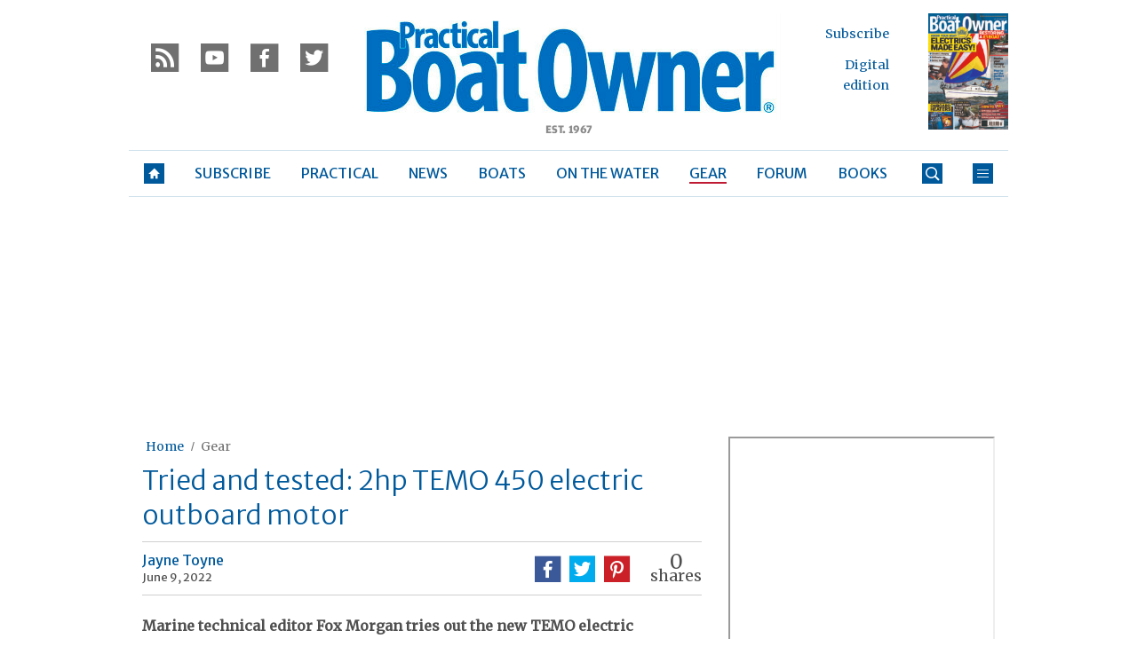

--- FILE ---
content_type: text/html; charset=UTF-8
request_url: https://www.pbo.co.uk/gear/temo-electric-outboard-motor-tested-71589
body_size: 22110
content:
<!doctype html>
<!--[if lt IE 7 ]> <html lang="en-US" class="no-js ie6 lt-ie9 lt-ie8 lt-ie7"> <![endif]-->
<!--[if IE 7 ]>    <html lang="en-US" class="no-js ie7 lt-ie9 lt-ie8"> <![endif]-->
<!--[if IE 8 ]>    <html lang="en-US" class="no-js ie8 lt-ie9"> <![endif]-->
<!--[if gt IE 8]><!--> <html lang="en-US" class="no-js"> <!--<![endif]-->
<head>

<!-- utf-8 -->
<meta charset="UTF-8" />

<!-- set mobile viewport -->
<meta name="viewport" content="width=device-width, initial-scale=1.0" />

<!-- wp_head -->
<title>Tried and tested: 2hp TEMO 450 electric outboard motor - Practical Boat Owner</title>
<link rel="preload" href="https://www.pbo.co.uk/wp-content/plugins/keystone-jwplayer/assets/css/main.css" as="style" onload="this.onload=null;this.rel='stylesheet'"><style type="text/css">
@font-face {
	font-family: "keystone";
	font-weight: normal;
	font-style: normal;
	src:	url("//www.pbo.co.uk/wp-content/themes/keystone-theme/assets/fonts/pythagoras.woff2?v=1767886822") format("woff2"),
	url("//www.pbo.co.uk/wp-content/themes/keystone-theme/assets/fonts/pythagoras.woff?v=1767886822") format("woff");
}
.icon-spinner {
	background-image: url("//www.pbo.co.uk/wp-content/themes/keystone-theme/assets/images/spinner.gif");
}
.ie7 input {
	behavior:url("//www.pbo.co.uk/wp-content/themes/keystone-theme/assets/js/ext/boxsizing.htc");
}
</style><meta name='robots' content='max-image-preview:large' />
		<script type="text/javascript">
		window.ipcTags = {"site":"pbo","theme":"keystone-theme","section":"gear","type":"gallery","cplatform":"keystone","dfp_config":{"required_tags":["type","section","site","tagging","pub","author","contentId","subtype","amp","single","page_slug","experiment"],"available_criteria":{"mobile":{"criteria":{"window_greater_than":{"width_minimum":0},"window_less_than_equal_to":{"width_maximum":689}},"display_mode":"mobile"},"tablet":{"criteria":{"window_greater_than":{"width_minimum":690},"window_less_than_equal_to":{"width_maximum":1019}},"display_mode":"mobile"},"desktop":{"criteria":{"window_greater_than":{"width_minimum":1020}},"display_mode":"desktop"}},"slots":{"col-3-plus":{"name":"billboard01","inview":false,"criteria":["desktop"],"sizes":[[970,250],[970,90],[728,90],[728,1]]},"col-2":{"name":"leaderboard01","inview":false,"criteria":["tablet"],"sizes":[[320,50],[320,1]]},"col-1":{"criteria":["mobile"],"inview":false,"name":"mobilebanner01","sizes":[[320,50],[320,1]]},"dfpad-mpu-1":{"name":"mpu01","inview":false,"criteria":["desktop","tablet","mobile"],"sizes":[[300,250]],"sizeMapping":[[[690,0],[[300,250],[300,600],[300,1050],[300,1]]],[[0,0],[[300,250],[320,50],[300,1]]]]},"dfpad-mpu-2":{"name":"mpu02","inview":true,"criteria":["desktop","tablet","mobile"],"sizes":[[300,250]],"sizeMapping":[[[690,0],[[300,250],[300,600],[300,1050],[300,1]]],[[0,0],[[300,250],[320,50],[300,1]]]]},"instream-1":{"name":"instream01","inview":true,"criteria":["mobile"],"sizes":[[300,250],[300,1]]},"instream-2":{"name":"instream02","inview":true,"criteria":["mobile"],"sizes":[[300,250],[300,1]]},"dfpad-overlay":{"name":"overlay","sizes":[1,1],"inview":false},"sharethrough-article-page":{"name":"sharethrougharticlepage","targeting":{"strnativekey":"aK3mV8AhNHZKf68W5zDSa5kG"},"criteria":["desktop","mobile"],"inview":true,"sizes":[[6,1],[6,1]]},"sharethrough-right-rail":{"name":"sharethroughrightrail","targeting":{"strnativekey":"Rp2mjrWsKPCSed9QcQwSwRQ4"},"criteria":["desktop","mobile"],"inview":true,"sizes":[[6,5],[6,5]]},"sharethrough-listing-small":{"name":"sharethroughlistingsmall","targeting":{"strnativekey":"hhivQmiRBgsFKxkhGaEfETrs"},"criteria":["desktop","mobile"],"inview":true,"sizes":[[6,2],[6,2]]},"sharethrough-listing-large":{"name":"sharethroughlistinglarge","targeting":{"strnativekey":"VaR59gF3BsAHjidsgQqtRD7M"},"criteria":["desktop","mobile"],"inview":true,"sizes":[[6,3],[6,3]]},"sharethrough-listing-grid":{"name":"sharethroughlistinggrid","targeting":{"strnativekey":"cuuPpvbA7xzWqTYsDwZf6q7r"},"criteria":["desktop","mobile"],"inview":true,"sizes":[[6,4],[6,4]]},"sharethrough-listing-generic":{"name":"sharethroughlistinggeneric","targeting":{"strnativekey":"HsnoD3Mbrb8pSA9v3bUsbhfz"},"criteria":["desktop","mobile"],"inview":true,"sizes":[[6,7],[6,7]]},"sharethrough-listing-generic-2":{"name":"sharethroughlistinggeneric2","targeting":{"strnativekey":"PhR6n5H8tCMhWVZWxbSwv6it"},"criteria":["desktop","mobile"],"inview":true,"sizes":[[6,8],[6,8]]},"sharethrough-listing-generic-3":{"name":"sharethroughlistinggeneric3","targeting":{"strnativekey":"mP1W4xpV9MXUNmetQYsTKesi"},"criteria":["desktop","mobile"],"inview":true,"sizes":[[6,9],[6,9]]},"sharethrough-listing-generic-4":{"name":"sharethroughlistinggeneric4","targeting":{"strnativekey":"iKsEe8qKpinhSHCzems5KYvy"},"criteria":["desktop","mobile"],"inview":true,"sizes":[[6,10],[6,10]]},"sharethrough-listing-generic-5":{"name":"sharethroughlistinggeneric5","targeting":{"strnativekey":"MpYWJgNJbMyLdjKByrQTgFpx"},"criteria":["desktop","mobile"],"inview":true,"sizes":[[6,11],[6,11]]},"sharethrough-home-generic":{"name":"sharethroughhomegeneric","targeting":{"strnativekey":"7KVqEZzoa9GDCacjhtXpLrc1"},"criteria":["desktop","mobile"],"inview":true,"sizes":[[6,12],[6,12]]},"sharethrough-home-generic-2":{"name":"sharethroughhomegeneric2","targeting":{"strnativekey":"WTpXtAG1R3Bfgvtenbphrzph"},"criteria":["desktop","mobile"],"inview":true,"sizes":[[6,13],[6,13]]},"sharethrough-home-generic-3":{"name":"sharethroughhomegeneric3","targeting":{"strnativekey":"fqDTzQcdXFXJBRrrCfgmUaEQ"},"criteria":["desktop","mobile"],"inview":true,"sizes":[[6,14],[6,14]]},"sharethrough-home-generic-4":{"name":"sharethroughhomegeneric4","targeting":{"strnativekey":"2hcXm8BrUBnfB3uhArn8w4C3"},"criteria":["desktop","mobile"],"inview":true,"sizes":[[6,15],[6,15]]},"sharethrough-home-generic-5":{"name":"sharethroughhomegeneric5","targeting":{"strnativekey":"EFqsDHPY7kZguRghpg7JM9Mb"},"criteria":["desktop","mobile"],"inview":true,"sizes":[[6,16],[6,16]]},"gumgum":{"name":"gumgum","inview":false,"criteria":["desktop","tablet","mobile"],"sizes":[8,2]},"dfpad-mpu-1-mobile":{"name":"mpu01","inview":true,"criteria":["mobile","tablet"],"sizes":[[300,250],[300,1]]},"dfpad-mpu-2-mobile":{"name":"mpu02","inview":true,"criteria":["mobile","tablet"],"sizes":[[300,250],[300,1]]},"dfpad-mpu-3-mobile":{"name":"mpu03","inview":true,"criteria":["mobile","tablet"],"sizes":[[300,250],[300,1]]},"dfpad-mpu-4-mobile":{"name":"mpu04","inview":true,"criteria":["mobile","tablet"],"sizes":[[300,250],[300,1]]},"dfpad-mpu-5-mobile":{"name":"mpu05","inview":true,"criteria":["mobile","tablet"],"sizes":[[300,250],[300,1]]},"instream":{"name":"instream","inview":false,"criteria":["desktop","tablet","mobile"],"sizes":[11,3]},"sovrn":{"name":"sovrn","inview":false,"criteria":["desktop","tablet","mobile"],"sizes":[12,2]}}},"env":"prod","geo":"","skimlinks_enabled":true,"pxslot_base":"gallery","amp":false,"experiment":249,"meta_title":"Tried and tested: 2hp TEMO 450 electric outboard motor","meta_description":"Marine technical editor Fox Morgan tries out the new TEMO 450 electric outboard, an unconventional new option from France\u2026","page_slug":"\/gear\/temo-electric-outboard-motor-tested-71589","contentId":71589,"subtype":"carousel","tagging":["category:gear","post_tag:top_stories","publication_name:pbo","author:jtoyne"],"author":"jtoyne","authorName":"Jayne Toyne","datePublished":"20220609","hourPublished":"06","minPublished":"05","dateUpdated":"20230418","hourUpdated":"15","minUpdated":"52","single":true,"pub":"practical_boat_owner","template":"single-post"};
		</script>

<!-- This site is optimized with the Yoast SEO plugin v11.2.1 - https://yoast.com/wordpress/plugins/seo/ -->
<meta name="description" content="Marine technical editor Fox Morgan tries out the new TEMO 450 electric outboard, an unconventional new option from France…"/>
<link rel="canonical" href="https://www.pbo.co.uk/gear/temo-electric-outboard-motor-tested-71589" />
<meta property="og:locale" content="en_US" />
<meta property="og:type" content="article" />
<meta property="og:title" content="Tried and tested: 2hp TEMO 450 electric outboard motor - Practical Boat Owner" />
<meta property="og:description" content="Marine technical editor Fox Morgan tries out the new TEMO 450 electric outboard, an unconventional new option from France…" />
<meta property="og:url" content="https://www.pbo.co.uk/gear/temo-electric-outboard-motor-tested-71589" />
<meta property="og:site_name" content="Practical Boat Owner" />
<meta property="article:author" content="https://www.facebook.com/share/1au7qC5nhb/" />
<meta property="article:tag" content="Top stories" />
<meta property="article:section" content="Gear" />
<meta property="article:published_time" content="2022-06-09T05:05:05+01:00" />
<meta property="article:modified_time" content="2023-04-18T14:52:41+01:00" />
<meta property="og:updated_time" content="2023-04-18T14:52:41+01:00" />
<meta property="og:image" content="https://keyassets.timeincuk.net/inspirewp/live/wp-content/uploads/sites/19/2022/06/temo-electric-outboard-test-630x354.jpg" />
<meta property="og:image:secure_url" content="https://keyassets.timeincuk.net/inspirewp/live/wp-content/uploads/sites/19/2022/06/temo-electric-outboard-test-630x354.jpg" />
<meta property="og:image:width" content="630" />
<meta property="og:image:height" content="354" />
<script type='application/ld+json' class='yoast-schema-graph yoast-schema-graph--main'>{"@context":"https://schema.org","@graph":[{"@type":"Organization","@id":"https://www.pbo.co.uk/#organization","name":"","url":"https://www.pbo.co.uk/","sameAs":[]},{"@type":"WebSite","@id":"https://www.pbo.co.uk/#website","url":"https://www.pbo.co.uk/","name":"Practical Boat Owner","publisher":{"@id":"https://www.pbo.co.uk/#organization"},"potentialAction":{"@type":"SearchAction","target":"https://www.pbo.co.uk/?s={search_term_string}","query-input":"required name=search_term_string"}},{"@type":"WebPage","@id":"https://www.pbo.co.uk/gear/temo-electric-outboard-motor-tested-71589#webpage","url":"https://www.pbo.co.uk/gear/temo-electric-outboard-motor-tested-71589","inLanguage":"en-US","name":"Tried and tested: 2hp TEMO 450 electric outboard motor - Practical Boat Owner","isPartOf":{"@id":"https://www.pbo.co.uk/#website"},"image":{"@type":"ImageObject","@id":"https://www.pbo.co.uk/gear/temo-electric-outboard-motor-tested-71589#primaryimage","url":"https://keyassets.timeincuk.net/inspirewp/live/wp-content/uploads/sites/19/2022/06/temo-electric-outboard-test-scaled.jpg","width":2560,"height":1439,"caption":"temo-electric-outboard-test"},"primaryImageOfPage":{"@id":"https://www.pbo.co.uk/gear/temo-electric-outboard-motor-tested-71589#primaryimage"},"datePublished":"2022-06-09T05:05:05+01:00","dateModified":"2023-04-18T14:52:41+01:00","description":"Marine technical editor Fox Morgan tries out the new TEMO 450 electric outboard, an unconventional new option from France\u2026","breadcrumb":{"@id":"https://www.pbo.co.uk/gear/temo-electric-outboard-motor-tested-71589#breadcrumb"}},{"@type":"BreadcrumbList","@id":"https://www.pbo.co.uk/gear/temo-electric-outboard-motor-tested-71589#breadcrumb","itemListElement":[{"@type":"ListItem","position":1,"item":{"@type":"WebPage","@id":"https://www.pbo.co.uk/","url":"https://www.pbo.co.uk/","name":"Home"}},{"@type":"ListItem","position":2,"item":{"@type":"WebPage","@id":"https://www.pbo.co.uk/gear","url":"https://www.pbo.co.uk/gear","name":"Gear"}}]},{"@type":"Article","@id":"https://www.pbo.co.uk/gear/temo-electric-outboard-motor-tested-71589#article","isPartOf":{"@id":"https://www.pbo.co.uk/gear/temo-electric-outboard-motor-tested-71589#webpage"},"author":{"@id":"https://www.pbo.co.uk/author/jaynetoyne#author","name":"Jayne Toyne"},"publisher":{"@id":"https://www.pbo.co.uk/#organization"},"headline":"Tried and tested: 2hp TEMO 450 electric outboard motor","datePublished":"2022-06-09T05:05:05+01:00","dateModified":"2023-04-18T14:52:41+01:00","commentCount":0,"mainEntityOfPage":"https://www.pbo.co.uk/gear/temo-electric-outboard-motor-tested-71589#webpage","image":{"@id":"https://www.pbo.co.uk/gear/temo-electric-outboard-motor-tested-71589#primaryimage"},"keywords":"Top stories","articleSection":"Gear"},{"@type":"Person","@id":"https://www.pbo.co.uk/author/jaynetoyne#author","name":"Jayne Toyne","image":{"@type":"ImageObject","@id":"https://www.pbo.co.uk/#personlogo","url":"https://secure.gravatar.com/avatar/66c169481ada146965ac54c597dbfb60?s=96&d=mm&r=g","caption":"Jayne Toyne"},"description":"<blockquote>Jayne Toyne is an STCW, GMDSS and Yacht Master Ocean qualified maritime professional skipper and marine tech specialist as well as NCTJ qualified photojournalist since 1997.</blockquote>\r\n\r\n\r\nA problem solver and solutions finder for boats that go offshore.\r\n\r\nJayne owns several boats, including a Dehler 36, which is used for offshore adventures, and also Rustler 31 (built 1971)\r\n\r\nOn and around boats for over 40 years, Jayne has covered many thousands of miles, on practically every type of boat available, from offshore racing yachts, sailing dinghies, RIBS, coastal sculling boats, flybridge cruisers, a host of weird and wonderful sailing machines, plus the odd tug boat and windfarm vessel.\r\nShe is an STCW, GMDSS and YM Ocean qualified maritime professional as well as NCTJ qualified photojournalist since 1997 and became Senior HE Lecturer in Journalism in 2013, having lectured at Southampton, London and Falmouth Universities.\r\nJayne has covered and raced in every edition of the Bi-annual Yachting Monthly Triangle race since 2012 and owns a Dehler 36 and a Rustler 31. She has also raced various offshore races, including the Round Ireland, Round Isle Of Wight, Azores and Back, Middle Sea Race, various other JOG races and has crossed the Atlantic short handed.\r\nWith a Masters degree in Documentary Photography and Photojournalism, her area of academic research is immersive interactive story telling. \r\nJayne co-ordinates testing and gets hands on with all new gear in the leisure marine market.\r\nYou'll find Jayne in Southampton or the Azores, in equal measure.","sameAs":["https://www.facebook.com/share/1au7qC5nhb/","https://www.instagram.com/are__we__having__fun__yet/","https://www.linkedin.com/in/jaynetoyne/"]}]}</script>
<!-- / Yoast SEO plugin. -->

<link rel='dns-prefetch' href='//fonts.googleapis.com' />
<link rel='dns-prefetch' href='//keyassets.timeincuk.net' />
<link rel='dns-prefetch' href='//assets.ipcdigital.co.uk' />
<link href='https://securepubads.g.doubleclick.net' crossorigin rel='preconnect' />
<link rel="alternate" type="application/rss+xml" title="Practical Boat Owner &raquo; Feed" href="https://www.pbo.co.uk/feed" />
		<style type="text/css">
			#wpadminbar #wp-admin-bar-my-networks > .ab-item:first-child:before {
				content: "\f325";
				top: 3px;
			}
		</style>
		<style id='wp-emoji-styles-inline-css' type='text/css'>

	img.wp-smiley, img.emoji {
		display: inline !important;
		border: none !important;
		box-shadow: none !important;
		height: 1em !important;
		width: 1em !important;
		margin: 0 0.07em !important;
		vertical-align: -0.1em !important;
		background: none !important;
		padding: 0 !important;
	}
</style>
<link rel='stylesheet' id='wp-block-library-css' href='https://www.pbo.co.uk/wp-includes/css/dist/block-library/style.min.css?ver=Ni40LjM' type='text/css' media='all' />
<style id='classic-theme-styles-inline-css' type='text/css'>
/*! This file is auto-generated */
.wp-block-button__link{color:#fff;background-color:#32373c;border-radius:9999px;box-shadow:none;text-decoration:none;padding:calc(.667em + 2px) calc(1.333em + 2px);font-size:1.125em}.wp-block-file__button{background:#32373c;color:#fff;text-decoration:none}
</style>
<style id='global-styles-inline-css' type='text/css'>
body{--wp--preset--color--black: #000000;--wp--preset--color--cyan-bluish-gray: #abb8c3;--wp--preset--color--white: #ffffff;--wp--preset--color--pale-pink: #f78da7;--wp--preset--color--vivid-red: #cf2e2e;--wp--preset--color--luminous-vivid-orange: #ff6900;--wp--preset--color--luminous-vivid-amber: #fcb900;--wp--preset--color--light-green-cyan: #7bdcb5;--wp--preset--color--vivid-green-cyan: #00d084;--wp--preset--color--pale-cyan-blue: #8ed1fc;--wp--preset--color--vivid-cyan-blue: #0693e3;--wp--preset--color--vivid-purple: #9b51e0;--wp--preset--gradient--vivid-cyan-blue-to-vivid-purple: linear-gradient(135deg,rgba(6,147,227,1) 0%,rgb(155,81,224) 100%);--wp--preset--gradient--light-green-cyan-to-vivid-green-cyan: linear-gradient(135deg,rgb(122,220,180) 0%,rgb(0,208,130) 100%);--wp--preset--gradient--luminous-vivid-amber-to-luminous-vivid-orange: linear-gradient(135deg,rgba(252,185,0,1) 0%,rgba(255,105,0,1) 100%);--wp--preset--gradient--luminous-vivid-orange-to-vivid-red: linear-gradient(135deg,rgba(255,105,0,1) 0%,rgb(207,46,46) 100%);--wp--preset--gradient--very-light-gray-to-cyan-bluish-gray: linear-gradient(135deg,rgb(238,238,238) 0%,rgb(169,184,195) 100%);--wp--preset--gradient--cool-to-warm-spectrum: linear-gradient(135deg,rgb(74,234,220) 0%,rgb(151,120,209) 20%,rgb(207,42,186) 40%,rgb(238,44,130) 60%,rgb(251,105,98) 80%,rgb(254,248,76) 100%);--wp--preset--gradient--blush-light-purple: linear-gradient(135deg,rgb(255,206,236) 0%,rgb(152,150,240) 100%);--wp--preset--gradient--blush-bordeaux: linear-gradient(135deg,rgb(254,205,165) 0%,rgb(254,45,45) 50%,rgb(107,0,62) 100%);--wp--preset--gradient--luminous-dusk: linear-gradient(135deg,rgb(255,203,112) 0%,rgb(199,81,192) 50%,rgb(65,88,208) 100%);--wp--preset--gradient--pale-ocean: linear-gradient(135deg,rgb(255,245,203) 0%,rgb(182,227,212) 50%,rgb(51,167,181) 100%);--wp--preset--gradient--electric-grass: linear-gradient(135deg,rgb(202,248,128) 0%,rgb(113,206,126) 100%);--wp--preset--gradient--midnight: linear-gradient(135deg,rgb(2,3,129) 0%,rgb(40,116,252) 100%);--wp--preset--font-size--small: 13px;--wp--preset--font-size--medium: 20px;--wp--preset--font-size--large: 36px;--wp--preset--font-size--x-large: 42px;--wp--preset--spacing--20: 0.44rem;--wp--preset--spacing--30: 0.67rem;--wp--preset--spacing--40: 1rem;--wp--preset--spacing--50: 1.5rem;--wp--preset--spacing--60: 2.25rem;--wp--preset--spacing--70: 3.38rem;--wp--preset--spacing--80: 5.06rem;--wp--preset--shadow--natural: 6px 6px 9px rgba(0, 0, 0, 0.2);--wp--preset--shadow--deep: 12px 12px 50px rgba(0, 0, 0, 0.4);--wp--preset--shadow--sharp: 6px 6px 0px rgba(0, 0, 0, 0.2);--wp--preset--shadow--outlined: 6px 6px 0px -3px rgba(255, 255, 255, 1), 6px 6px rgba(0, 0, 0, 1);--wp--preset--shadow--crisp: 6px 6px 0px rgba(0, 0, 0, 1);}:where(.is-layout-flex){gap: 0.5em;}:where(.is-layout-grid){gap: 0.5em;}body .is-layout-flow > .alignleft{float: left;margin-inline-start: 0;margin-inline-end: 2em;}body .is-layout-flow > .alignright{float: right;margin-inline-start: 2em;margin-inline-end: 0;}body .is-layout-flow > .aligncenter{margin-left: auto !important;margin-right: auto !important;}body .is-layout-constrained > .alignleft{float: left;margin-inline-start: 0;margin-inline-end: 2em;}body .is-layout-constrained > .alignright{float: right;margin-inline-start: 2em;margin-inline-end: 0;}body .is-layout-constrained > .aligncenter{margin-left: auto !important;margin-right: auto !important;}body .is-layout-constrained > :where(:not(.alignleft):not(.alignright):not(.alignfull)){max-width: var(--wp--style--global--content-size);margin-left: auto !important;margin-right: auto !important;}body .is-layout-constrained > .alignwide{max-width: var(--wp--style--global--wide-size);}body .is-layout-flex{display: flex;}body .is-layout-flex{flex-wrap: wrap;align-items: center;}body .is-layout-flex > *{margin: 0;}body .is-layout-grid{display: grid;}body .is-layout-grid > *{margin: 0;}:where(.wp-block-columns.is-layout-flex){gap: 2em;}:where(.wp-block-columns.is-layout-grid){gap: 2em;}:where(.wp-block-post-template.is-layout-flex){gap: 1.25em;}:where(.wp-block-post-template.is-layout-grid){gap: 1.25em;}.has-black-color{color: var(--wp--preset--color--black) !important;}.has-cyan-bluish-gray-color{color: var(--wp--preset--color--cyan-bluish-gray) !important;}.has-white-color{color: var(--wp--preset--color--white) !important;}.has-pale-pink-color{color: var(--wp--preset--color--pale-pink) !important;}.has-vivid-red-color{color: var(--wp--preset--color--vivid-red) !important;}.has-luminous-vivid-orange-color{color: var(--wp--preset--color--luminous-vivid-orange) !important;}.has-luminous-vivid-amber-color{color: var(--wp--preset--color--luminous-vivid-amber) !important;}.has-light-green-cyan-color{color: var(--wp--preset--color--light-green-cyan) !important;}.has-vivid-green-cyan-color{color: var(--wp--preset--color--vivid-green-cyan) !important;}.has-pale-cyan-blue-color{color: var(--wp--preset--color--pale-cyan-blue) !important;}.has-vivid-cyan-blue-color{color: var(--wp--preset--color--vivid-cyan-blue) !important;}.has-vivid-purple-color{color: var(--wp--preset--color--vivid-purple) !important;}.has-black-background-color{background-color: var(--wp--preset--color--black) !important;}.has-cyan-bluish-gray-background-color{background-color: var(--wp--preset--color--cyan-bluish-gray) !important;}.has-white-background-color{background-color: var(--wp--preset--color--white) !important;}.has-pale-pink-background-color{background-color: var(--wp--preset--color--pale-pink) !important;}.has-vivid-red-background-color{background-color: var(--wp--preset--color--vivid-red) !important;}.has-luminous-vivid-orange-background-color{background-color: var(--wp--preset--color--luminous-vivid-orange) !important;}.has-luminous-vivid-amber-background-color{background-color: var(--wp--preset--color--luminous-vivid-amber) !important;}.has-light-green-cyan-background-color{background-color: var(--wp--preset--color--light-green-cyan) !important;}.has-vivid-green-cyan-background-color{background-color: var(--wp--preset--color--vivid-green-cyan) !important;}.has-pale-cyan-blue-background-color{background-color: var(--wp--preset--color--pale-cyan-blue) !important;}.has-vivid-cyan-blue-background-color{background-color: var(--wp--preset--color--vivid-cyan-blue) !important;}.has-vivid-purple-background-color{background-color: var(--wp--preset--color--vivid-purple) !important;}.has-black-border-color{border-color: var(--wp--preset--color--black) !important;}.has-cyan-bluish-gray-border-color{border-color: var(--wp--preset--color--cyan-bluish-gray) !important;}.has-white-border-color{border-color: var(--wp--preset--color--white) !important;}.has-pale-pink-border-color{border-color: var(--wp--preset--color--pale-pink) !important;}.has-vivid-red-border-color{border-color: var(--wp--preset--color--vivid-red) !important;}.has-luminous-vivid-orange-border-color{border-color: var(--wp--preset--color--luminous-vivid-orange) !important;}.has-luminous-vivid-amber-border-color{border-color: var(--wp--preset--color--luminous-vivid-amber) !important;}.has-light-green-cyan-border-color{border-color: var(--wp--preset--color--light-green-cyan) !important;}.has-vivid-green-cyan-border-color{border-color: var(--wp--preset--color--vivid-green-cyan) !important;}.has-pale-cyan-blue-border-color{border-color: var(--wp--preset--color--pale-cyan-blue) !important;}.has-vivid-cyan-blue-border-color{border-color: var(--wp--preset--color--vivid-cyan-blue) !important;}.has-vivid-purple-border-color{border-color: var(--wp--preset--color--vivid-purple) !important;}.has-vivid-cyan-blue-to-vivid-purple-gradient-background{background: var(--wp--preset--gradient--vivid-cyan-blue-to-vivid-purple) !important;}.has-light-green-cyan-to-vivid-green-cyan-gradient-background{background: var(--wp--preset--gradient--light-green-cyan-to-vivid-green-cyan) !important;}.has-luminous-vivid-amber-to-luminous-vivid-orange-gradient-background{background: var(--wp--preset--gradient--luminous-vivid-amber-to-luminous-vivid-orange) !important;}.has-luminous-vivid-orange-to-vivid-red-gradient-background{background: var(--wp--preset--gradient--luminous-vivid-orange-to-vivid-red) !important;}.has-very-light-gray-to-cyan-bluish-gray-gradient-background{background: var(--wp--preset--gradient--very-light-gray-to-cyan-bluish-gray) !important;}.has-cool-to-warm-spectrum-gradient-background{background: var(--wp--preset--gradient--cool-to-warm-spectrum) !important;}.has-blush-light-purple-gradient-background{background: var(--wp--preset--gradient--blush-light-purple) !important;}.has-blush-bordeaux-gradient-background{background: var(--wp--preset--gradient--blush-bordeaux) !important;}.has-luminous-dusk-gradient-background{background: var(--wp--preset--gradient--luminous-dusk) !important;}.has-pale-ocean-gradient-background{background: var(--wp--preset--gradient--pale-ocean) !important;}.has-electric-grass-gradient-background{background: var(--wp--preset--gradient--electric-grass) !important;}.has-midnight-gradient-background{background: var(--wp--preset--gradient--midnight) !important;}.has-small-font-size{font-size: var(--wp--preset--font-size--small) !important;}.has-medium-font-size{font-size: var(--wp--preset--font-size--medium) !important;}.has-large-font-size{font-size: var(--wp--preset--font-size--large) !important;}.has-x-large-font-size{font-size: var(--wp--preset--font-size--x-large) !important;}
.wp-block-navigation a:where(:not(.wp-element-button)){color: inherit;}
:where(.wp-block-post-template.is-layout-flex){gap: 1.25em;}:where(.wp-block-post-template.is-layout-grid){gap: 1.25em;}
:where(.wp-block-columns.is-layout-flex){gap: 2em;}:where(.wp-block-columns.is-layout-grid){gap: 2em;}
.wp-block-pullquote{font-size: 1.5em;line-height: 1.6;}
</style>
<link rel='stylesheet' id='google-fonts-css' href='//fonts.googleapis.com/css?family=Merriweather+Sans%3Anormal%7CMerriweather+Sans%3A300%7CMerriweather%3Anormal&#038;ver=3582729954105368576' type='text/css' media='all' />
<link rel='stylesheet' id='keystone-css' href='https://keyassets.timeincuk.net/inspirewp/live/wp-content/uploads/sites/19/0e4d836bd6e188824a177856c3c8495f/keystone.css' type='text/css' media='all' />
<!-- IE icons  -->
<!--[if lt IE 8]>
<link rel='stylesheet' id='keystone-ie-icons-css' href='https://www.pbo.co.uk/wp-content/themes/keystone-theme/assets/less/keystone-ie-icons.css?ver=3582729954105368576' type='text/css' media='screen' />
<![endif]-->
<script>var onesignalConfig = {"appId":"be748fa4-1a2e-4f32-9a0b-b782460de66d"};</script>
<script src="https://cdn.onesignal.com/sdks/OneSignalSDK.js" async=""></script>
<script type="text/javascript" src="https://www.pbo.co.uk/wp-includes/js/jquery/jquery.min.js?ver=3.7.1" id="jquery-core-js"></script>
<script type="text/javascript" src="https://www.pbo.co.uk/wp-content/themes/keystone-theme/assets/js/plugins/galleria/galleria-1.3.3.js?ver=Ni40LjM" id="galleria-js"></script>
<script type="text/javascript" src="https://www.pbo.co.uk/wp-content/themes/keystone-theme/assets/js/plugins/galleria/themes/twelve-keystone/galleria.twelve-keystone-custom.js?ver=Ni40LjM" id="galleria-custom-js"></script>
<link rel="https://api.w.org/" href="https://www.pbo.co.uk/wp-json/" /><link rel="alternate" type="application/json" href="https://www.pbo.co.uk/wp-json/wp/v2/posts/71589" /><link rel='shortlink' href='https://www.pbo.co.uk/?p=71589' />
<link rel="alternate" type="application/json+oembed" href="https://www.pbo.co.uk/wp-json/oembed/1.0/embed?url=https%3A%2F%2Fwww.pbo.co.uk%2Fgear%2Ftemo-electric-outboard-motor-tested-71589" />
<link rel="alternate" type="text/xml+oembed" href="https://www.pbo.co.uk/wp-json/oembed/1.0/embed?url=https%3A%2F%2Fwww.pbo.co.uk%2Fgear%2Ftemo-electric-outboard-motor-tested-71589&#038;format=xml" />
<meta property="fb:pages" content="216368185055656" />		<script>
			!function(n,e,i){if(!n){n=n||{},window.permutive=n,n.q=[],n.config=i||{},n.config.apiKey=e,n.config.environment=n.config.environment||"production";for(var o=["addon","identify","track","trigger","query","segment","segments","ready","on","once","user","consent"],r=0;r<o.length;r++){var t=o[r];n[t]=function(e){return function(){var i=Array.prototype.slice.call(arguments,0);n.q.push({functionName:e,arguments:i})}}(t)}}}(window.permutive,"253158cc-875d-4ed4-a52d-e954eca49313",{});
			window.googletag=window.googletag||{},window.googletag.cmd=window.googletag.cmd||[],window.googletag.cmd.push(function(){if(0===window.googletag.pubads().getTargeting("permutive").length){var g=window.localStorage.getItem("_pdfps");window.googletag.pubads().setTargeting("permutive",g?JSON.parse(g):[])}});
			permutive.addon('web', {
				page: {
				  page: {
					 title: window.document.title || "",
					 type: window.ipcTags.type || "",
					 tags: [...(window.ipcTags.tagging || [])],
					 language: "en",
				  },
				  content: {
					 article: (window.ipcTags.type === "article" ? {
						publishDate: new Date([window.ipcTags.datePublished.slice(0, 4), window.ipcTags.datePublished.slice(4,6), window.ipcTags.datePublished.slice(6,8)].join('-')),
						authors: [window.ipcTags.authorName.split(' ').join('_').toLowerCase() || ""],
						id: window.ipcTags.contentId || "",
						updateDate: new Date([window.ipcTags.dateUpdated.slice(0, 4), window.ipcTags.dateUpdated.slice(4,6), window.ipcTags.dateUpdated.slice(6,8)].join('-')),
						verticals: [window.ipcTags.section || ""],
						subVerticals: [window.ipcTags.subsection || ""],
						language: "en"
					 } : {})
				  },
				  site: {
					 region: "",
					 brand: window.ipcTags.site || ""
				  }
				}
			});
		</script>
		<script async src="https://6093eccf-6734-4877-ac8b-83d6d0e27b46.edge.permutive.app/6093eccf-6734-4877-ac8b-83d6d0e27b46-web.js"></script>
				<script type="text/javascript" charset="utf-8">
		(function(a,b,c,d){
		    var protocol = "https://";
		    a="assets.ti-media.net/js/e1512726446_2a23693/min/gtm/utils-min.js";
		    b=document;c='script';d=b.createElement(c);d.src=protocol+a;d.async=true;d.type='text/java'+c;
		    a=b.getElementsByTagName(c)[0];a.parentNode.insertBefore(d,a);
		 })();
		</script>
	      <!-- Google Tag Manager -->
      <script>
        (function(w, d, s, l, i) {
          w[l] = w[l] || [];
          w[l].push({
            'gtm.start': new Date().getTime(),
            event: 'gtm.js'
          });
          var f = d.getElementsByTagName(s)[0],
            j = d.createElement(s),
            dl = l != 'dataLayer' ? '&l=' + l : '';
          j.async = true;
          j.src =
            'https://www.googletagmanager.com/gtm.js?id=' + i + dl;
          f.parentNode.insertBefore(j, f);
        })(window, document, 'script', 'dataLayer', 'GTM-M6MX7WK');
      </script>
      <!-- End Google Tag Manager -->
    <style type="text/css"> body.custom-background { -webkit-background-size: auto; -moz-background-size: auto; background-size: auto; } </style>

		<!-- allow pinned app in ie9+ / windows 8 -->
		<meta name="application-name" content="Practical Boat Owner" />
		<meta name="msapplication-tooltip" content="Britain&#039;s biggest-selling boating magazine"/>
		<meta name="msapplication-starturl" content="https://www.pbo.co.uk"/>
				
		<!-- icons -->
		<link rel="shortcut icon" type="image/x-icon" href="https://keyassets.timeincuk.net/inspirewp/live/wp-content/uploads/sites/19/2014/11/pbofavicon.ico" />
		<link rel="apple-touch-icon-precomposed" href="https://www.pbo.co.uk/wp-content/themes/keystone-theme/assets/images/apple-touch-icon-precomposed.png" />

				<style type="text/css" id="wp-custom-css">
			@media (min-width: 63em) {
	#taboola-mid-article {
	    width: 70%;
	    margin: 0 auto;
	}
}		</style>
		<!--[if lt IE 9]>
<script type='text/javascript' src='https://www.pbo.co.uk/wp-content/themes/keystone-theme/assets/js/ext/respond.js'></script>
<![endif]-->
<script>(function(H){H.className=H.className.replace(/\bno-js\b/,'js')})(document.documentElement)</script>

</head>

<body class="post-template-default single single-post postid-71589 single-format-standard has-adverts site-19 child-site y2026 m01 d20 h04 temo-electric-outboard-motor-tested pythagoras">
	<!-- Start keystone_after_body -->
	      <!-- Google Tag Manager (noscript) -->
      <noscript>
        <iframe src="https://www.googletagmanager.com/ns.html?id=GTM-M6MX7WK" height="0" width="0" style="display:none;visibility:hidden"></iframe>
      </noscript>
      <!-- End Google Tag Manager (noscript) -->
    	<!-- end keystone after body -->
	
	<div id="accessibility" class="sr-only">
		<a href="#content" class="skip-link">Skip to content &raquo;</a>
	</div><!-- #accessibility -->
	<div id="wrapper" class="hfeed container palette-a">

		<header id="header" role="banner" class="style-underline">
						<div class="row extended-header palette-a" id="extended-header-split">
				<div class="col-lg-3 col-md-3 hidden-sm hidden-xs" id="extended-header-left">
					<section id="embed_code-26" class=" widget widget-area-1-col widget_embed_code"><div style="margin-top:30px; margin-left: 20px;"><a href="/feed"><span style="font-family: keystone; font-size: 42px; color: #707070; margin-right: 8px; -webkit-font-smoothing: antialiased; -moz-osx-font-smoothing: grayscale;">r</span></a><a href="http://www.youtube.com/user/practicalboatowner"><span style="font-family: keystone; font-size: 42px; color: #707070; margin-right: 8px; -webkit-font-smoothing: antialiased; -moz-osx-font-smoothing: grayscale;">y</span></a><a href="http://www.facebook.com/practicalboatownermag"><span style="font-family: keystone; font-size: 42px; color: #707070; margin-right: 8px; -webkit-font-smoothing: antialiased; -moz-osx-font-smoothing: grayscale;">f</span></a><a href="http://twitter.com/p_b_o"><span style="font-family: keystone; font-size: 42px; color: #707070; -webkit-font-smoothing: antialiased; -moz-osx-font-smoothing: grayscale;">t</span></a></div></section><!-- .widget -->				</div>
				<div class="col-lg-6 col-md-6 col-sm-12 hidden-xs" id="extended-header-middle">
					<section id="keystone_logo_widget-2" class=" widget widget-area-2-col keystone_logo_widget-class"><h1 itemtype="http://schema.org/Organization" class="vcard site-title-new desktop-template text-center">
                  <a itemprop="url" href="https://www.pbo.co.uk" title="Practical Boat Owner" class="url">
                    <span class="sr-only fn org nickname" itemprop="name">Practical Boat Owner</span>
                    <img itemprop="logo" class="logo photo non-retina" src="https://keyassets.timeincuk.net/inspirewp/live/wp-content/uploads/sites/19/2022/05/pbo-logo-1202.jpg?v=3582729954105368576" alt="Practical Boat Owner" />
                    <img src="https://keyassets.timeincuk.net/inspirewp/live/wp-content/uploads/sites/19/2022/05/pbo-logo-1202.jpg?v=3582729954105368576" alt="Practical Boat Owner" class="retina"/>
                  </a>
                </h1></section><!-- .widget -->				</div>
				<div class="col-lg-3 col-md-3 hidden-sm hidden-xs" id="extended-header-right">
					<section id="keystone-magazine-header-2" class=" widget widget-area-1-col keystone-magazine-header-class">
	<div class="full magazine-widget clearfix">

		
			<div class="magazine-widget-text pull-left">
				<ul class="magazine-widget-links">
												
							<li><a href="https://subscribe.pbo.co.uk/az-magazines/34207381/practical-boat-owner-subscription.thtml" title="Subscribe">Subscribe</a></li>
																		
							<li><a href="/digital-editions" title="Digital edition">Digital edition</a></li>
															</ul>
			</div>
			<div class="magazine-widget-image pull-right">
				<a href="https://subscribe.pbo.co.uk/az-magazines/34207381/practical-boat-owner-subscription.thtml?_gl=1*62gp40*_gcl_au*NDI4NDQ5MTQxLjE3MzczNjI2MDk." title="Latest Issue of Practical Boat Owner"
				   class="magazine-cover-link">
					<img width="137" height="200" data-processed src="https://keyassets.timeincuk.net/inspirewp/live/wp-content/uploads/sites/19/2015/11/pbo-placeholder.png" data-src="https://keyassets.timeincuk.net/inspirewp/live/wp-content/uploads/sites/19/2026/01/edcover_march-137x200.jpg" class="lazyload blur-up magazine-cover " alt="Practical Boat Owner cover" decoding="async" data-sizes="auto" data-srcset="https://keyassets.timeincuk.net/inspirewp/live/wp-content/uploads/sites/19/2026/01/edcover_march-137x200.jpg 137w, https://keyassets.timeincuk.net/inspirewp/live/wp-content/uploads/sites/19/2026/01/edcover_march-274x400.jpg 274w, https://keyassets.timeincuk.net/inspirewp/live/wp-content/uploads/sites/19/2026/01/edcover_march-342x500.jpg 342w, https://keyassets.timeincuk.net/inspirewp/live/wp-content/uploads/sites/19/2026/01/edcover_march.jpg 630w" sizes="(max-width: 137px) 100vw, 137px" data-image-id="101406" />				</a>
			</div>

			</div>

	</section><!-- .widget -->				</div>
			</div>
		
<div class="row branding palette-a">
	<div class="col-xs-12 hidden-sm hidden-md hidden-lg">
		<h1 itemtype="http://schema.org/Organization" class="vcard site-title-new mobile-template ">
                  <a itemprop="url" href="https://www.pbo.co.uk" title="Practical Boat Owner" class="url">
                    <span class="sr-only fn org nickname" itemprop="name">Practical Boat Owner</span>
                    <img itemprop="logo" class="logo photo non-retina" src="https://keyassets.timeincuk.net/inspirewp/live/wp-content/uploads/sites/19/2015/08/PBO-Logo-blue-40-px1.jpg?v=3582729954105368576" alt="Practical Boat Owner" />
                    <img src="https://keyassets.timeincuk.net/inspirewp/live/wp-content/uploads/sites/19/2015/08/PBO-Logo-blue-80-px1.jpg?v=3582729954105368576" alt="Practical Boat Owner" class="retina"/>
                  </a>
                </h1>	</div>
</div>

			<nav id="navigation" role="navigation" class="row">

				<div class="menu-tools menu-item-has-children">
					<a href="#" class="menu-toggle menu-icon-link">
						<span class="icon-menu"></span>
					</a>
					<ul class="menu-stash hidden-xs main-menu sub-menu"></ul>
				</div>

				<div class="menu-search menu-item-has-children">
					<a href="#" class="menu-toggle-search menu-icon-link">
						<span class="icon-search"></span>
					</a>
					<div class="sub-menu">
						<form role="search" method="get" class="search-form form-inline" action="https://www.pbo.co.uk/">
	<div class="input-group">
		<input type="search" value="" name="s" class="input-sm search-field form-control" placeholder="Search Practical Boat Owner">
		<label class="sr-only">Search for:</label>
		<span class="input-group-btn">
			<button type="submit" class="search-submit btn btn-primary btn-sm">Search</button>
		</span>
	</div>
</form>					</div>
				</div>

				<div class="menu-navigation"><ul id="menu-navigation" class="main-menu"><li id="menu-item-14" class="menu-item menu-item-type-post_type menu-item-object-page menu-item-home menu-icon-home first-menu-item menu-item-14"><a href="https://www.pbo.co.uk/"><span class="menu-icon-item icon-home"></span></a></li>
<li id="menu-item-16994" class="menu-item menu-item-type-custom menu-item-object-custom menu-item-has-children no-icon menu-item-16994"><a href="https://www.magazinesdirect.com/XPB-brandsite"><span>Subscribe</span><span class="mobile-drop-down icon-down"></span></a>
<ul class="sub-menu">
	<li id="menu-item-64892" class="menu-item menu-item-type-custom menu-item-object-custom no-icon menu-item-64892"><a href="https://www.pbo.co.uk/digital-editions"><span>Digital editions</span><span class="mobile-drop-down icon-down"></span></a></li>
</ul>
</li>
<li id="menu-item-16124" class="menu-item menu-item-type-taxonomy menu-item-object-category menu-item-has-children no-icon menu-item-16124"><a href="https://www.pbo.co.uk/expert-advice"><span>Practical</span><span class="mobile-drop-down icon-down"></span></a>
<ul class="sub-menu">
	<li id="menu-item-63828" class="menu-item menu-item-type-custom menu-item-object-custom no-icon menu-item-63828"><a href="https://www.pbo.co.uk/tag/in-the-workshop"><span>DIY At Home</span><span class="mobile-drop-down icon-down"></span></a></li>
	<li id="menu-item-63829" class="menu-item menu-item-type-custom menu-item-object-custom no-icon menu-item-63829"><a href="https://www.pbo.co.uk/tag/pbo-project-boat"><span>Project Boat</span><span class="mobile-drop-down icon-down"></span></a></li>
	<li id="menu-item-16898" class="menu-item menu-item-type-taxonomy menu-item-object-category no-icon menu-item-16898"><a href="https://www.pbo.co.uk/expert-advice/expert-answers"><span>Expert Answers</span><span class="mobile-drop-down icon-down"></span></a></li>
	<li id="menu-item-16896" class="menu-item menu-item-type-taxonomy menu-item-object-category no-icon menu-item-16896"><a href="https://www.pbo.co.uk/nautical-almanac/glossary-of-nautical-terms"><span>Glossary</span><span class="mobile-drop-down icon-down"></span></a></li>
	<li id="menu-item-16897" class="menu-item menu-item-type-taxonomy menu-item-object-category no-icon menu-item-16897"><a href="https://www.pbo.co.uk/expert-advice/tip-of-the-day-repairs-and-advice"><span>Tips</span><span class="mobile-drop-down icon-down"></span></a></li>
</ul>
</li>
<li id="menu-item-17064" class="menu-item menu-item-type-taxonomy menu-item-object-category no-icon menu-item-17064"><a href="https://www.pbo.co.uk/news"><span>News</span><span class="mobile-drop-down icon-down"></span></a></li>
<li id="menu-item-72097" class="menu-item menu-item-type-taxonomy menu-item-object-category no-icon menu-item-72097"><a href="https://www.pbo.co.uk/boats"><span>Boats</span><span class="mobile-drop-down icon-down"></span></a></li>
<li id="menu-item-17333" class="menu-item menu-item-type-custom menu-item-object-custom menu-item-has-children no-icon menu-item-17333"><a href="/seamanship/"><span>On the Water</span><span class="mobile-drop-down icon-down"></span></a>
<ul class="sub-menu">
	<li id="menu-item-64891" class="menu-item menu-item-type-custom menu-item-object-custom no-icon menu-item-64891"><a href="https://www.pbo.co.uk/tag/amazing-adventures"><span>Amazing Adventures</span><span class="mobile-drop-down icon-down"></span></a></li>
	<li id="menu-item-67308" class="menu-item menu-item-type-custom menu-item-object-custom no-icon menu-item-67308"><a href="https://www.pbo.co.uk/tag/watersports"><span>Watersports</span><span class="mobile-drop-down icon-down"></span></a></li>
	<li id="menu-item-16131" class="menu-item menu-item-type-taxonomy menu-item-object-category no-icon menu-item-16131"><a href="https://www.pbo.co.uk/cruising"><span>Cruising</span><span class="mobile-drop-down icon-down"></span></a></li>
	<li id="menu-item-16895" class="menu-item menu-item-type-taxonomy menu-item-object-category no-icon menu-item-16895"><a href="https://www.pbo.co.uk/seamanship"><span>Seamanship</span><span class="mobile-drop-down icon-down"></span></a></li>
</ul>
</li>
<li id="menu-item-17100" class="menu-item menu-item-type-taxonomy menu-item-object-category current-post-ancestor current-menu-parent current-post-parent menu-item-has-children no-icon menu-item-17100"><a href="https://www.pbo.co.uk/gear"><span>Gear</span><span class="mobile-drop-down icon-down"></span></a>
<ul class="sub-menu">
	<li id="menu-item-23088" class="menu-item menu-item-type-custom menu-item-object-custom no-icon menu-item-23088"><a href="http://www.pbo.co.uk/reviews"><span>Gear Reviews</span><span class="mobile-drop-down icon-down"></span></a></li>
	<li id="menu-item-23089" class="menu-item menu-item-type-custom menu-item-object-custom no-icon menu-item-23089"><a href="http://www.pbo.co.uk/gear"><span>Gear News</span><span class="mobile-drop-down icon-down"></span></a></li>
</ul>
</li>
<li id="menu-item-17334" class="menu-item menu-item-type-custom menu-item-object-custom no-icon menu-item-17334"><a href="https://forums.ybw.com/forums/practical-boat-owners-reader-to-reader.13/"><span>Forum</span><span class="mobile-drop-down icon-down"></span></a></li>
<li id="menu-item-90556" class="menu-item menu-item-type-custom menu-item-object-custom no-icon menu-item-90556"><a href="https://www.pbo.co.uk/tag/mini-globe-race"><span>Mini Globe Race</span><span class="mobile-drop-down icon-down"></span></a></li>
<li id="menu-item-65583" class="menu-item menu-item-type-custom menu-item-object-custom no-icon menu-item-65583"><a href="http://bit.ly/PBObooksUK"><span>Books</span><span class="mobile-drop-down icon-down"></span></a></li>
<li id="menu-item-70446" class="menu-item menu-item-type-post_type menu-item-object-page no-icon menu-item-70446"><a href="https://www.pbo.co.uk/about"><span>About PBO</span><span class="mobile-drop-down icon-down"></span></a></li>
<li id="menu-item-16137" class="menu-item menu-item-type-custom menu-item-object-custom no-icon menu-item-16137"><a href="/marina-guide/"><span>Marina Guide</span><span class="mobile-drop-down icon-down"></span></a></li>
<li id="menu-item-16894" class="menu-item menu-item-type-taxonomy menu-item-object-category no-icon last-menu-item menu-item-16894"><a href="https://www.pbo.co.uk/video"><span>Videos</span><span class="mobile-drop-down icon-down"></span></a></li>
</ul></div>
			</nav><!--  #navigation -->
		
		</header><!-- #header -->
		<aside class="row advert header-advert">
			<div class="section-content">
				<div class="hidden-xs hidden-sm">
					<div id="col-3-plus" class="ipc-advert"></div>				</div>
				<div class="hidden-xs hidden-md hidden-lg">
					<div id="col-2" class="ipc-advert"></div>				</div>
				<div class="hidden-md hidden-lg">
					<div id="col-1" class="ipc-advert"></div>				</div>
			</div>
		</aside>
				
		<div id="content" role="main">
	<div class="row">

		<div class="primary col-xs-12 col-md-8 col-lg-6">

			
				<div class="crumb-tags">
					<nav class="breadcrumbs" role="navigation"><ul><li><a href="https://www.pbo.co.uk/" >Home</a></li>  <li rel="v:child" typeof="v:Breadcrumb"><a href="https://www.pbo.co.uk/gear">Gear</a></li></ul></nav>				</div>

				
				
<article class="single post-71589 post type-post status-publish format-standard has-post-thumbnail hentry category-gear tag-top-stories publication_name-pbo featured-image featured-gallery" role="article" itemscope itemtype="http://schema.org/Article">

	<meta itemscope itemprop="mainEntityOfPage" itemType="https://schema.org/WebPage" itemid="https://www.pbo.co.uk/gear/temo-electric-outboard-motor-tested-71589"/>
	<header class="page-header">

		<h1 class="entry-title sub-heading" itemprop="headline">Tried and tested: 2hp TEMO 450 electric outboard motor</h1>

		<div class="row author-share-wrapper">
	<div class="col-xs-7 col-sm-6 col-author">
				<div>
			<ul class="entry-meta">
				<li class="author entry-author" itemprop="author"><!-- Author Start --><span class="author vcard"><a href="https://www.pbo.co.uk/author/jaynetoyne" title="Jayne Toyne&#039;s Profile" class="url fn" rel="author">Jayne Toyne</a></span><!-- Author End --></li>
				<li class="entry-date"><span>June 9, 2022</span><meta itemprop="datePublished" content="2022-06-09T06:05:05+01:00"></li>
			</ul>
		</div>
	</div>
	<div class="col-xs-5 col-sm-6 col-author social-container">
				<div class="pw-widget keystone-social-author  hidden-xs pull-right">
							<a class="share-button pw-button-facebook " target="_blank" href="https://www.facebook.com/sharer/sharer.php?u=http://www.pbo.co.uk/gear/temo-electric-outboard-motor-tested-71589"><span></span></a>
							<a class="share-button pw-button-twitter " target="_blank" href="https://twitter.com/intent/tweet?url=http://www.pbo.co.uk/gear/temo-electric-outboard-motor-tested-71589&text=Tried and tested: 2hp TEMO 450 electric outboard motor"><span></span></a>
							<a class="share-button pw-button-pinterest last" target="_blank" href="http://pinterest.com/pin/create/button/?url=http://www.pbo.co.uk/gear/temo-electric-outboard-motor-tested-71589&description=Tried and tested: 2hp TEMO 450 electric outboard motor"><span></span></a>
						<span class="share-count"><span class="pw-box-counter" data-url="http://www.pbo.co.uk/gear/temo-electric-outboard-motor-tested-71589">0</span>shares</span>
			<div class="clearfix"></div>
		</div>
			<div class="pw-widget keystone-social-author  visible-xs pull-right">
							<a class="share-button pw-button-facebook " target="_blank" href="https://www.facebook.com/sharer/sharer.php?u=http://www.pbo.co.uk/gear/temo-electric-outboard-motor-tested-71589"><span></span></a>
							<a class="share-button pw-button-twitter " target="_blank" href="https://twitter.com/intent/tweet?url=http://www.pbo.co.uk/gear/temo-electric-outboard-motor-tested-71589&text=Tried and tested: 2hp TEMO 450 electric outboard motor"><span></span></a>
							<a class="share-button pw-button-pinterest last" target="_blank" href="http://pinterest.com/pin/create/button/?url=http://www.pbo.co.uk/gear/temo-electric-outboard-motor-tested-71589&description=Tried and tested: 2hp TEMO 450 electric outboard motor"><span></span></a>
						<span class="share-count"><span class="pw-box-counter" data-url="http://www.pbo.co.uk/gear/temo-electric-outboard-motor-tested-71589">0</span>shares</span>
			<div class="clearfix"></div>
		</div>
		</div>

</div>

	</header>

	
	<div class="entry-content">

		<!-- Article Start -->

		         <p class="entry-lead-paragraph"><strong>Marine technical editor Fox Morgan tries out the new TEMO electric outboard, an unconventional option from France…</strong></p>

		<div class="featured-media hide-secondary-pages">
	<span itemprop="image" itemscope itemtype="https://schema.org/ImageObject">
	<meta itemprop="url" content="https://keyassets.timeincuk.net/inspirewp/live/wp-content/uploads/sites/19/2022/06/temo-electric-outboard-transom.jpg">
	<meta itemprop="width" content="1200">
	<meta itemprop="height" content="675">
</span>

<script>var data = [{"image":"https:\/\/keyassets.timeincuk.net\/inspirewp\/live\/wp-content\/uploads\/sites\/19\/2022\/06\/temo-electric-outboard-transom-630x354.jpg","thumb":"https:\/\/keyassets.timeincuk.net\/inspirewp\/live\/wp-content\/uploads\/sites\/19\/2022\/06\/temo-electric-outboard-transom-135x100.jpg","big":"https:\/\/keyassets.timeincuk.net\/inspirewp\/live\/wp-content\/uploads\/sites\/19\/2022\/06\/temo-electric-outboard-transom.jpg","title":"The (optional extra) float, seen here wrapped around the main shaft","description":"","credits":"Fox Morgan"},{"image":"https:\/\/keyassets.timeincuk.net\/inspirewp\/live\/wp-content\/uploads\/sites\/19\/2022\/06\/temo-electric-outboard-tiller-630x354.jpg","thumb":"https:\/\/keyassets.timeincuk.net\/inspirewp\/live\/wp-content\/uploads\/sites\/19\/2022\/06\/temo-electric-outboard-tiller-135x100.jpg","big":"https:\/\/keyassets.timeincuk.net\/inspirewp\/live\/wp-content\/uploads\/sites\/19\/2022\/06\/temo-electric-outboard-tiller.jpg","title":"Reversing is as simple as pressing this button","description":"","credits":"Fox Morgan"},{"image":"https:\/\/keyassets.timeincuk.net\/inspirewp\/live\/wp-content\/uploads\/sites\/19\/2022\/06\/temo-electric-outboard-test-propeller-630x354.jpg","thumb":"https:\/\/keyassets.timeincuk.net\/inspirewp\/live\/wp-content\/uploads\/sites\/19\/2022\/06\/temo-electric-outboard-test-propeller-135x100.jpg","big":"https:\/\/keyassets.timeincuk.net\/inspirewp\/live\/wp-content\/uploads\/sites\/19\/2022\/06\/temo-electric-outboard-test-propeller.jpg","title":"A sturdy plastic ring protects the propeller","description":"","credits":"Fox Morgan"},{"image":"https:\/\/keyassets.timeincuk.net\/inspirewp\/live\/wp-content\/uploads\/sites\/19\/2022\/06\/temo-electric-outboard-tender-630x354.jpg","thumb":"https:\/\/keyassets.timeincuk.net\/inspirewp\/live\/wp-content\/uploads\/sites\/19\/2022\/06\/temo-electric-outboard-tender-135x100.jpg","big":"https:\/\/keyassets.timeincuk.net\/inspirewp\/live\/wp-content\/uploads\/sites\/19\/2022\/06\/temo-electric-outboard-tender.jpg","title":"The tiller arm slides into the main body of the outboard making it easy to stow and carry","description":"","credits":"Fox Morgan"}];</script> 
<div class='galleria'></div>
<script>
      Galleria.loadTheme('https://www.pbo.co.uk/wp-content/themes/keystone-theme/assets/js/plugins/galleria/themes/twelve-keystone/galleria.twelve-keystone.js');
      Galleria.run('.galleria', {
      dataSource: data,
      });

      Galleria.on('fullscreen_enter', function(e) {
        if (jQuery('#_evh-button').length > 0) {
            jQuery('#_evh-button').hide();
        }
      });

      Galleria.on('fullscreen_exit', function(e) {
        if (jQuery('#_evh-button').length > 0) {
            jQuery('#_evh-button').show();
        }
      });

      Galleria.on('loadstart', function(e) {
        if(typeof tenant !== 'undefined' && e.index !== 0){
            tenantSetterQueue.push(function() {
	    	tenant.refreshSlots(['dfpad-mpu-1']);
	    });
        }
      });

    </script>
</div>

		<div class="crumb-tags tags-container">
	<div class="tags">
		<span>TAGS:</span>
		<a href="https://www.pbo.co.uk/tag/top-stories" class="btn btn-primary btn-xs" rel="tag">Top stories</a>	</div>
</div>

		<div itemprop="articleBody">
			<p>It was on a grey day following one of the biggest storms of February that I met David Ellis from Marine Components International at my local yacht club on Southampton Water, with a shiny new dinghy and a 2hp-equivalent TEMO <a href="https://www.pbo.co.uk/gear/best-electric-outboard-motor-67943">electric outboard motor</a> for testing.</p>
<p>After we assembled the <a href="https://www.pbo.co.uk/gear/best-inflatable-boat-compact-tenders-tested-68704">inflatable boat</a>, which took about 10 minutes, the stick-like outboard was pulled out of its nicely constructed bag and offered up to the dinghy transom. The outboard bracket can be permanently bolted onto your transom, or they make a detachable bracket for use on different dinghies.</p>
<p>This TEMO unlike any conventional outboard, electric or petrol, that we’ve seen before and attaches like a dinghy paddle. The metal rod passes through a pivot point and then with a screw bobbin on the top. Simple, quick and very easy.</p>
<h2><strong>How we tested the TEMO electric outboard</strong></h2>
<p>We launched from a slipway, clipped the magnetic kill toggle into the slot, the power lights are on and we reversed away. Yes, this thing can reverse at the touch of a button with the same power as forward.</p>
<p>The length of the shaft out the back of your dinghy increases the overall length of your boat by about a metre or so, and that pivot point for steering does require a bit of familiarisation. But after about 20 minutes of practice, I was getting the hang of it.</p>
<p><em>Article continues below&#8230;</em></p>
<hr />


<div id="accordion" class="collection-wrapper list-large ">

				<article class="loop loop-list-large row post-67943 post type-post status-publish format-standard has-post-thumbnail hentry category-all-latest-posts category-gear tag-top-stories publication_name-pbo featured-image" role="article">

				
					<div class="col-xs-12 col-sm-6 entry-media">

						<a href="https://www.pbo.co.uk/gear/best-electric-outboard-motor-67943" rel="bookmark"><img fetchpriority="high" decoding="async" width="1200" height="750" data-processed src="https://keyassets.timeincuk.net/inspirewp/live/wp-content/uploads/sites/19/2015/11/pbo-placeholder.png" data-src="https://keyassets.timeincuk.net/inspirewp/live/wp-content/uploads/sites/19/2021/06/PBO263.electric_outboards.elec_2_05-credit-bill-doster.jpg" class="lazyload blur-up attachment-square size-square wp-post-image" alt="best-electric-outboard-motors-credit-bill-doster" data-sizes="auto" data-srcset="https://keyassets.timeincuk.net/inspirewp/live/wp-content/uploads/sites/19/2021/06/PBO263.electric_outboards.elec_2_05-credit-bill-doster.jpg 1200w, https://keyassets.timeincuk.net/inspirewp/live/wp-content/uploads/sites/19/2021/06/PBO263.electric_outboards.elec_2_05-credit-bill-doster-300x188.jpg 300w, https://keyassets.timeincuk.net/inspirewp/live/wp-content/uploads/sites/19/2021/06/PBO263.electric_outboards.elec_2_05-credit-bill-doster-630x394.jpg 630w, https://keyassets.timeincuk.net/inspirewp/live/wp-content/uploads/sites/19/2021/06/PBO263.electric_outboards.elec_2_05-credit-bill-doster-768x480.jpg 768w" sizes="(max-width: 1200px) 100vw, 1200px" data-image-id="67923" /></a>
					</div>

					<div class="col-xs-12 col-sm-6">

						<header class="entry-header">

							<h2 class="entry-title"><a href="https://www.pbo.co.uk/gear/best-electric-outboard-motor-67943" rel="bookmark">Best electric outboard motors: 9 of the best options on the market</a></h2>

						</header>

						<div class="entry-content">

                            							<p>The electric motor is either sealed in an underwater casing, or housed above the waterline under a cowling, as in&hellip;</p>
							
							
						</div>

						<footer>

						</footer>

					</div>

					
			</article>

						<article class="loop loop-list-large row post-71613 post type-post status-publish format-standard has-post-thumbnail hentry category-gear tag-cruising tag-gear-test tag-top-stories publication_name-pbo featured-image" role="article">

				
					<div class="col-xs-12 col-sm-6 entry-media">

						<a href="https://www.pbo.co.uk/gear/temo-450-reader-review-71613" rel="bookmark"><img decoding="async" width="1200" height="675" data-processed src="https://keyassets.timeincuk.net/inspirewp/live/wp-content/uploads/sites/19/2015/11/pbo-placeholder.png" data-src="https://keyassets.timeincuk.net/inspirewp/live/wp-content/uploads/sites/19/2022/06/WEB_Temo_450_Earle_02.jpg" class="lazyload blur-up attachment-square size-square wp-post-image" alt="Libby Earle using her TEMO 450 electric outboard" data-sizes="auto" data-srcset="https://keyassets.timeincuk.net/inspirewp/live/wp-content/uploads/sites/19/2022/06/WEB_Temo_450_Earle_02.jpg 1200w, https://keyassets.timeincuk.net/inspirewp/live/wp-content/uploads/sites/19/2022/06/WEB_Temo_450_Earle_02-300x169.jpg 300w, https://keyassets.timeincuk.net/inspirewp/live/wp-content/uploads/sites/19/2022/06/WEB_Temo_450_Earle_02-630x354.jpg 630w, https://keyassets.timeincuk.net/inspirewp/live/wp-content/uploads/sites/19/2022/06/WEB_Temo_450_Earle_02-768x432.jpg 768w" sizes="(max-width: 1200px) 100vw, 1200px" data-image-id="71615" /></a>
					</div>

					<div class="col-xs-12 col-sm-6">

						<header class="entry-header">

							<h2 class="entry-title"><a href="https://www.pbo.co.uk/gear/temo-450-reader-review-71613" rel="bookmark">Our TEMO 450 travels behind the saloon seats, wedged in by rum bottles</a></h2>

						</header>

						<div class="entry-content">

                            							<p>Self-confessed fair weather sailors Jim and Libby Earle share their take on the TEMO 450 electric outboard, recently purchased and&hellip;</p>
							
							
						</div>

						<footer>

						</footer>

					</div>

					
			</article>

			
</div><!-- /#accordion -->

<hr />
<p>The tiller handle extends to balance the <a href="https://www.pbo.co.uk/gear/choose-right-propeller-boat-62058">propeller</a> in the water at just the right depth and to give a comfortable position to steer with. The shorter the handle the heavier the steering, but the prop sinks deeper.</p>
<p>I learned to <a href="https://www.mby.com/training/ferry-gliding-112690">ferry glide sideways</a> like a pro in minutes: spinning on the spot and manoeuvring in tight spaces takes more practice when the outboard has to duck under the sponson.</p><aside class="col-xs-12 sidebar sidebar-inline sidebar-double sidebar-primary-inline">
	<div class="row">
		<div id="taboola-mid-article"></div><script>window._taboolaSlots=window._taboolaSlots||[];window._taboolaSlots.push({"mode":"thumbnails-a-mid","container":"taboola-mid-article","placement":"Mid Article","target_type":"mix"});</script>	</div>
</aside>

<p>I guess an additional good test would be on a round tail dinghy to see if this makes spinning around a little bit easier. The TEMO electric outboard whirs away moderately quietly with very little vibration, giving a good forward thrust and stops immediately the trigger is released.</p>
<p>If you let go of the tiller handle the outboard just pivots and the whole things waits, silently, in the vertical position. I did test the float (an optional extra) by detaching the outboard from the dinghy and dropping it into the water. And yes, it does float!</p>
<p>They say it’s equivalent of a 2hp, but the design of it makes it hard to compare to anything conventionally driven. I like the low-profile design, the speed of mounting and dismounting, the ease of carrying and stowing and the speed it charges.</p>
<p><strong>Price:</strong> €1,490.70</p>
<p><em>Read PBO readers Jim and Libby Earle&#8217;s <a href="https://www.pbo.co.uk/gear/temo-450-reader-review-71613">long-term review of their TEMO 450 electric outboard</a>.</em></p>
<hr />
<h3><strong>Why not subscribe today?</strong></h3>
<p>This feature appeared in the June 2022 edition of <em>Practical Boat Owner</em>. For more articles like this, including DIY, money-saving advice, great boat projects, expert tips and ways to improve your boat&#8217;s performance, take out a magazine subscription to Britain&#8217;s best-selling boating magazine.</p>
<p>Subscribe, or make a gift for someone else, and you&#8217;ll always save at least 30% compared to newsstand prices.</p><aside class="col-xs-12 sidebar sidebar-inline sidebar-double sidebar-secondary-inline">
	<div class="row">
			</div>
</aside>

<p><em><a href="https://www.magazinesdirect.com/az-magazines/34207381/practical-boat-owner-subscription.thtml" target="_blank" rel="noopener noreferrer">See the latest PBO subscription deals</a> on magazinesdirect.com</em></p>
<hr />
</p>		</div>

		
<div itemprop="publisher" itemscope itemtype="https://schema.org/Organization">
	<div itemprop="logo" itemscope itemtype="https://schema.org/ImageObject">
		<meta itemprop="url" content="https://keyassets.timeincuk.net/inspirewp/live/wp-content/uploads/sites/19/2022/05/pbo-logo-1202.jpg">
		<meta itemprop="width" content="477">
		<meta itemprop="height" content="139">
	</div>
	<meta itemprop="name" content="Practical Boat Owner">
</div>

		<meta itemprop="datePublished" content="2022-06-09T06:05:05+01:00"/>
<meta itemprop="dateModified" content="2023-04-18T15:52:41+01:00"/>
		
	</div>

	<footer></footer>

</article>

				
				<!-- Start outbrain -->


<!-- End outbrain -->

				
				
				<!-- Start taboola -->

<div id="taboola-below-article-thumbnails"></div><script>window._taboolaSlots=window._taboolaSlots||[];window._taboolaSlots.push({"mode":"alternating-thumbnails-a","container":"taboola-below-article-thumbnails","placement":"Below Article Thumbnails","target_type":"mix"});</script>
<!-- End taboola -->

			
		</div><!-- .primary -->

		<aside class="secondary col-xs-12 col-md-4 col-lg-6">

	<div class="row">

				<div class="col-xs-12 col-sm-6 col-md-12 col-lg-6 sidebar sidebar-secondary">
			<section id="custom_html-3" class="widget_text  widget widget-area-1-col widget_custom_html"><div class="textwidget custom-html-widget"><iframe src=" https://www.smartbrief.com/TheForecast?campaign=44a6208c" width="100%" height="1400"></iframe></div></section><!-- .widget --><section id="ipc-advert-id-3" class="widget widget-area-1-col ipc-advert-class"><div id="dfpad-mpu-1" class="ipc-advert"></div></section><!-- .widget --><section id="simpleimage-14" class=" widget widget-area-1-col widget_simpleimage">
<h1 class="widgettitle heading">Read PBO magazine on screen</h1>
	<p class="simple-image">
		<a href="https://www.pbo.co.uk/static/how-to-buy-pbo-digital-for-your-computer-phone-tablet-or-ereader-64013"><img width="1200" height="750" data-processed src="https://keyassets.timeincuk.net/inspirewp/live/wp-content/uploads/sites/19/2015/11/pbo-placeholder.png" data-src="https://keyassets.timeincuk.net/inspirewp/live/wp-content/uploads/sites/19/2020/03/PBO_digital.jpg" class="lazyload blur-up attachment-full size-full" alt="Promo for PBO Digital" decoding="async" loading="lazy" data-sizes="auto" data-srcset="https://keyassets.timeincuk.net/inspirewp/live/wp-content/uploads/sites/19/2020/03/PBO_digital.jpg 1200w, https://keyassets.timeincuk.net/inspirewp/live/wp-content/uploads/sites/19/2020/03/PBO_digital-300x188.jpg 300w, https://keyassets.timeincuk.net/inspirewp/live/wp-content/uploads/sites/19/2020/03/PBO_digital-630x394.jpg 630w, https://keyassets.timeincuk.net/inspirewp/live/wp-content/uploads/sites/19/2020/03/PBO_digital-768x480.jpg 768w" sizes="(max-width: 1200px) 100vw, 1200px" data-image-id="64017" /></a>	</p>


	<p class="more">
		<a href="https://www.pbo.co.uk/static/how-to-buy-pbo-digital-for-your-computer-phone-tablet-or-ereader-64013">Get every issue of PBO on Android, iPhone, iPad or desktop</a>	</p>
</section><!-- .widget --><section id="keystone-query-widget-id-10" class="  widget widget-area-1-col keystone-query-widget"><h1 class="widgettitle heading"><a href="http://www.pbo.co.uk/tag/in-the-workshop">More DIY at home...</a></h1><div class="section section-style-list-large">

				<article class="loop post-96987 post type-post status-publish format-standard has-post-thumbnail hentry category-expert-advice tag-in-the-workshop tag-practical tag-top-stories tag-woodwork publication_name-pbo featured-image" role="article">

				<header class="entry-header">

					<div class="entry-media">

						<a href="https://www.pbo.co.uk/expert-advice/clinker-built-boat-repair-step-by-step-96987" rel="bookmark"><img width="300" height="169" data-processed src="https://keyassets.timeincuk.net/inspirewp/live/wp-content/uploads/sites/19/2015/11/pbo-placeholder.png" data-src="https://keyassets.timeincuk.net/inspirewp/live/wp-content/uploads/sites/19/2025/07/edPBO319.next_month_digital.clinker_reuse-300x169.jpg" class="lazyload blur-up attachment-medium size-medium wp-post-image" alt="A man repairing a hull plank on a clinker-built boat" decoding="async" data-sizes="auto" data-srcset="https://keyassets.timeincuk.net/inspirewp/live/wp-content/uploads/sites/19/2025/07/edPBO319.next_month_digital.clinker_reuse-300x169.jpg 300w, https://keyassets.timeincuk.net/inspirewp/live/wp-content/uploads/sites/19/2025/07/edPBO319.next_month_digital.clinker_reuse-630x354.jpg 630w, https://keyassets.timeincuk.net/inspirewp/live/wp-content/uploads/sites/19/2025/07/edPBO319.next_month_digital.clinker_reuse-768x432.jpg 768w, https://keyassets.timeincuk.net/inspirewp/live/wp-content/uploads/sites/19/2025/07/edPBO319.next_month_digital.clinker_reuse.jpg 1200w" sizes="(max-width: 300px) 100vw, 300px" data-image-id="97034" /></a>
					</div>

					<h2 class="entry-title sub-heading media-heading"><a href="https://www.pbo.co.uk/expert-advice/clinker-built-boat-repair-step-by-step-96987" rel="bookmark">Clinker-built boat repair: step-by-step</a></h2>

					<ul class="entry-meta">
																													</ul>

					
				</header>
				
				<div class="entry-content">

					
									</div>

			</article>
					<article class="loop post-96935 post type-post status-publish format-standard has-post-thumbnail hentry category-expert-advice tag-in-the-workshop tag-practical tag-practical-projects tag-top-stories publication_name-pbo featured-image" role="article">

				<header class="entry-header">

					<div class="entry-media">

						<a href="https://www.pbo.co.uk/expert-advice/how-to-make-cockpit-cushions-96935" rel="bookmark"><img width="300" height="169" data-processed src="https://keyassets.timeincuk.net/inspirewp/live/wp-content/uploads/sites/19/2015/11/pbo-placeholder.png" data-src="https://keyassets.timeincuk.net/inspirewp/live/wp-content/uploads/sites/19/2025/06/edDSCF6021cmyk-300x169.jpg" class="lazyload blur-up attachment-medium size-medium wp-post-image" alt="A cockpit cushion on a boat" decoding="async" data-sizes="auto" data-srcset="https://keyassets.timeincuk.net/inspirewp/live/wp-content/uploads/sites/19/2025/06/edDSCF6021cmyk-300x169.jpg 300w, https://keyassets.timeincuk.net/inspirewp/live/wp-content/uploads/sites/19/2025/06/edDSCF6021cmyk-630x354.jpg 630w, https://keyassets.timeincuk.net/inspirewp/live/wp-content/uploads/sites/19/2025/06/edDSCF6021cmyk-768x432.jpg 768w, https://keyassets.timeincuk.net/inspirewp/live/wp-content/uploads/sites/19/2025/06/edDSCF6021cmyk.jpg 1200w" sizes="(max-width: 300px) 100vw, 300px" data-image-id="96953" /></a>
					</div>

					<h2 class="entry-title sub-heading media-heading"><a href="https://www.pbo.co.uk/expert-advice/how-to-make-cockpit-cushions-96935" rel="bookmark">How to make cockpit cushions</a></h2>

					<ul class="entry-meta">
																													</ul>

					
				</header>
				
				<div class="entry-content">

					
									</div>

			</article>
		</div><a href="http://www.pbo.co.uk/tag/in-the-workshop" class="btn btn-primary btn-block querywidget-more">Read more...</a></section><!-- .widget --><section id="ipc-advert-id-4" class="widget widget-area-1-col ipc-advert-class"><div id="dfpad-mpu-2" class="ipc-advert"></div></section><!-- .widget --><section id="keystone-query-widget-id-20" class="palette-a listing--single s-container widget widget-area-1-col keystone-query-widget"><h1 class="widgettitle heading"><a href="https://www.pbo.co.uk/expert-advice/tip-of-the-day-repairs-and-advice">Top tips</a></h1>
<div class="section section-style-list-tiny">

				<article class="loop media post-6283 post type-post status-publish format-standard has-post-thumbnail hentry category-tip-of-the-day-repairs-and-advice publication_name-pbo featured-image" role="article">

				<div class="entry-media pull-left">
					
										<a href="https://www.pbo.co.uk/expert-advice/tip-of-the-day-repairs-and-advice/bridging-the-language-gap-when-cruising-abroad-6283" rel="bookmark"><img width="85" height="85" data-processed src="https://keyassets.timeincuk.net/inspirewp/live/wp-content/uploads/sites/19/2015/11/pbo-placeholder.png" data-src="https://keyassets.timeincuk.net/inspirewp/live/wp-content/uploads/sites/19/2010/07/tipoftheday3.gif" class="lazyload blur-up attachment-thumbnail size-thumbnail wp-post-image" alt="tip of the day th" decoding="async" loading="lazy" data-sizes="auto" data-srcset="https://keyassets.timeincuk.net/inspirewp/live/wp-content/uploads/sites/19/2010/07/tipoftheday3.gif 85w, https://keyassets.timeincuk.net/inspirewp/live/wp-content/uploads/sites/19/2010/07/tipoftheday3-32x32.gif 32w, https://keyassets.timeincuk.net/inspirewp/live/wp-content/uploads/sites/19/2010/07/tipoftheday3-64x64.gif 64w" sizes="(max-width: 85px) 100vw, 85px" data-image-id="6284" /></a>
				</div>

				<div class="entry-content media-body">

					<header class="entry-header">

						<h4 class="entry-title sub-heading media-heading">
														<a href="https://www.pbo.co.uk/expert-advice/tip-of-the-day-repairs-and-advice/bridging-the-language-gap-when-cruising-abroad-6283" rel="bookmark">Bridging the language gap when cruising abroad</a>
						</h4>

						<ul class="entry-meta">
																																																</ul>

					</header>
					
					<p>Plan ahead when picking destinations</p>
				</div>

			</article>
		</div><div class="section section-style-list-text">
	
	<ul>
			<li>
			<article class="loop post-4190 post type-post status-publish format-standard has-post-thumbnail hentry category-tip-of-the-day-repairs-and-advice publication_name-pbo featured-image featured-gallery" role="article">

				<header class="entry-header">

					<h4 class="entry-title sub-heading media-heading">
					<a href="https://www.pbo.co.uk/expert-advice/tip-of-the-day-repairs-and-advice/cleaning-upholstered-headlinings-4190" rel="bookmark">Cleaning upholstered headlinings</a>
										</h4>

					<ul class="entry-meta">
																																									</ul>

				</header>
				
				<div class="entry-content">

					
				</div>

			</article>
		</li>
				<li>
			<article class="loop post-4431 post type-post status-publish format-standard has-post-thumbnail hentry category-tip-of-the-day-repairs-and-advice publication_name-pbo featured-image" role="article">

				<header class="entry-header">

					<h4 class="entry-title sub-heading media-heading">
					<a href="https://www.pbo.co.uk/expert-advice/tip-of-the-day-repairs-and-advice/black-marks-on-the-transom-4431" rel="bookmark">Black marks on the transom?</a>
										</h4>

					<ul class="entry-meta">
																																									</ul>

				</header>
				
				<div class="entry-content">

					
				</div>

			</article>
		</li>
				<li>
			<article class="loop post-4385 post type-post status-publish format-standard has-post-thumbnail hentry category-all-latest-posts category-tip-of-the-day-repairs-and-advice tag-best-of-pbo tag-gelcoat publication_name-pbo featured-image" role="article">

				<header class="entry-header">

					<h4 class="entry-title sub-heading media-heading">
					<a href="https://www.pbo.co.uk/expert-advice/tip-of-the-day-repairs-and-advice/the-key-to-a-really-good-gelcoat-polish-4385" rel="bookmark">The key to a really good gelcoat polish</a>
										</h4>

					<ul class="entry-meta">
																																									</ul>

				</header>
				
				<div class="entry-content">

					
				</div>

			</article>
		</li>
				<li>
			<article class="loop post-7859 post type-post status-publish format-standard has-post-thumbnail hentry category-tip-of-the-day-repairs-and-advice publication_name-pbo featured-image" role="article">

				<header class="entry-header">

					<h4 class="entry-title sub-heading media-heading">
					<a href="https://www.pbo.co.uk/expert-advice/tip-of-the-day-repairs-and-advice/deck-paint-proper-preperation-7859" rel="bookmark">Deck paint &#8211; proper preperation&#8230;</a>
										</h4>

					<ul class="entry-meta">
																																									</ul>

				</header>
				
				<div class="entry-content">

					
				</div>

			</article>
		</li>
				<li>
			<article class="loop post-6680 post type-post status-publish format-standard has-post-thumbnail hentry category-tip-of-the-day-repairs-and-advice publication_name-pbo featured-image" role="article">

				<header class="entry-header">

					<h4 class="entry-title sub-heading media-heading">
					<a href="https://www.pbo.co.uk/expert-advice/tip-of-the-day-repairs-and-advice/which-lake-is-the-largest-in-the-british-isles-6680" rel="bookmark">Which lake is the largest in the British Isles?</a>
										</h4>

					<ul class="entry-meta">
																																									</ul>

				</header>
				
				<div class="entry-content">

					
				</div>

			</article>
		</li>
			</ul>
</div><a href="https://www.pbo.co.uk/expert-advice/tip-of-the-day-repairs-and-advice" class="btn btn-primary btn-block querywidget-more">More tips</a></section><!-- .widget --><!-- rss_processed_time  --><!-- generated from cache -->					
		</div>
				
				<div class="col-xs-12 col-sm-6 col-md-12 col-lg-6 sidebar sidebar-tertiary">
			<section id="keystone-query-widget-id-12" class="  widget widget-area-1-col keystone-query-widget"><h1 class="widgettitle heading"><a href="https://subscribe.pbo.co.uk/az-magazines/34207381/practical-boat-owner-subscription.thtml?_gl=1*ldpvad*_gcl_au*NDI4NDQ5MTQxLjE3MzczNjI2MDk.">Latest issue</a></h1><div class="section section-style-list-large">

				<article class="loop post-101533 issue type-issue status-publish has-post-thumbnail hentry tag-top-stories publication_name-pbo featured-image" role="article">

				<header class="entry-header">

					<div class="entry-media">

						<a href="https://www.pbo.co.uk/publication/pbo/march-2026-issue-out-15-january" rel="bookmark"><img width="137" height="200" data-processed src="https://keyassets.timeincuk.net/inspirewp/live/wp-content/uploads/sites/19/2015/11/pbo-placeholder.png" data-src="https://keyassets.timeincuk.net/inspirewp/live/wp-content/uploads/sites/19/2026/01/edcover_march-137x200.jpg" class="lazyload blur-up attachment-medium size-medium wp-post-image" alt="March 2026 issue of Practical Boat Owner" decoding="async" loading="lazy" data-sizes="auto" data-srcset="https://keyassets.timeincuk.net/inspirewp/live/wp-content/uploads/sites/19/2026/01/edcover_march-137x200.jpg 137w, https://keyassets.timeincuk.net/inspirewp/live/wp-content/uploads/sites/19/2026/01/edcover_march-274x400.jpg 274w, https://keyassets.timeincuk.net/inspirewp/live/wp-content/uploads/sites/19/2026/01/edcover_march-342x500.jpg 342w, https://keyassets.timeincuk.net/inspirewp/live/wp-content/uploads/sites/19/2026/01/edcover_march.jpg 630w" sizes="(max-width: 137px) 100vw, 137px" data-image-id="101406" /></a>
					</div>

					<h2 class="entry-title sub-heading media-heading"><a href="https://www.pbo.co.uk/publication/pbo/march-2026-issue-out-15-january" rel="bookmark">March 2026 issue &#8211; out 15 January</a></h2>

					<ul class="entry-meta">
																													</ul>

					
				</header>
				
				<div class="entry-content">

					
									</div>

			</article>
		</div><a href="https://subscribe.pbo.co.uk/az-magazines/34207381/practical-boat-owner-subscription.thtml?_gl=1*ldpvad*_gcl_au*NDI4NDQ5MTQxLjE3MzczNjI2MDk." class="btn btn-primary btn-block querywidget-more">Find out more</a></section><!-- .widget --><section id="keystone-query-widget-id-16" class="palette-a listing--single s-container widget widget-area-1-col keystone-query-widget"><h1 class="widgettitle heading">Videos</h1>
<div class="section section-style-list-tiny">

				<article class="loop media post-99148 post type-post status-publish format-standard has-post-thumbnail hentry category-expert-advice category-video tag-maintenance tag-practical tag-top-stories tag-video publication_name-pbo featured-image" role="article">

				<div class="entry-media pull-left">
					
										<a href="https://www.pbo.co.uk/video/how-to-service-your-outboard-steering-99148" rel="bookmark"><img width="135" height="100" data-processed src="https://keyassets.timeincuk.net/inspirewp/live/wp-content/uploads/sites/19/2015/11/pbo-placeholder.png" data-src="https://keyassets.timeincuk.net/inspirewp/live/wp-content/uploads/sites/19/2025/09/edOutboard-steering-135x100.jpg" class="lazyload blur-up attachment-thumbnail size-thumbnail wp-post-image" alt="How to service your outboard steering" decoding="async" loading="lazy" data-image-id="99152" /></a>
				</div>

				<div class="entry-content media-body">

					<header class="entry-header">

						<h4 class="entry-title sub-heading media-heading">
														<a href="https://www.pbo.co.uk/video/how-to-service-your-outboard-steering-99148" rel="bookmark">How to service your outboard steering</a>
						</h4>

						<ul class="entry-meta">
																																																</ul>

					</header>
					
					
				</div>

			</article>
					<article class="loop media post-99055 post type-post status-publish format-standard has-post-thumbnail hentry category-expert-advice category-video tag-maintenance tag-practical tag-top-stories tag-video publication_name-pbo featured-image" role="article">

				<div class="entry-media pull-left">
					
										<a href="https://www.pbo.co.uk/video/how-to-strip-and-tidy-your-boat-deck-99055" rel="bookmark"><img width="135" height="100" data-processed src="https://keyassets.timeincuk.net/inspirewp/live/wp-content/uploads/sites/19/2015/11/pbo-placeholder.png" data-src="https://keyassets.timeincuk.net/inspirewp/live/wp-content/uploads/sites/19/2025/09/edDeck_vid-1-135x100.jpg" class="lazyload blur-up attachment-thumbnail size-thumbnail wp-post-image" alt="How to strip and tidy your boat deck" decoding="async" loading="lazy" data-image-id="99140" /></a>
				</div>

				<div class="entry-content media-body">

					<header class="entry-header">

						<h4 class="entry-title sub-heading media-heading">
														<a href="https://www.pbo.co.uk/video/how-to-strip-and-tidy-your-boat-deck-99055" rel="bookmark">How to strip and tidy your boat deck</a>
						</h4>

						<ul class="entry-meta">
																																																</ul>

					</header>
					
					
				</div>

			</article>
					<article class="loop media post-98941 post type-post status-publish format-video has-post-thumbnail hentry category-expert-advice category-video tag-engines tag-maintenance tag-practical tag-top-stories tag-video post_format-post-format-video publication_name-pbo featured-image" role="article">

				<div class="entry-media pull-left">
					
										<a href="https://www.pbo.co.uk/video/how-to-service-a-two-stroke-outboard-motor-98941" rel="bookmark"><img width="135" height="100" data-processed src="https://keyassets.timeincuk.net/inspirewp/live/wp-content/uploads/sites/19/2015/11/pbo-placeholder.png" data-src="https://keyassets.timeincuk.net/inspirewp/live/wp-content/uploads/sites/19/2025/09/edScreenshot-2025-09-16-at-10.37.05-135x100.jpg" class="lazyload blur-up attachment-thumbnail size-thumbnail wp-post-image" alt="A person servicing a two-stroke outboard engine" decoding="async" loading="lazy" data-image-id="98944" /></a>
				</div>

				<div class="entry-content media-body">

					<header class="entry-header">

						<h4 class="entry-title sub-heading media-heading">
														<a href="https://www.pbo.co.uk/video/how-to-service-a-two-stroke-outboard-motor-98941" rel="bookmark">How to service a two-stroke outboard motor</a>
						</h4>

						<ul class="entry-meta">
																																																</ul>

					</header>
					
					
				</div>

			</article>
		</div></section><!-- .widget -->					
		</div>
				
	</div>

</aside>



	</div><!-- .row -->

			<aside class="row">
		<div class="col-xs-12 sidebar sidebar-before-footer">
			<section id="embed_code-25" class=" widget widget-area-4-col widget_embed_code"><a href="https://www.ybw.com"><img src="https://keyassets.timeincuk.net/inspirewp/live/wp-content/uploads/sites/22/2015/06/YBW-foote-logo.jpg" style="display: inline; margin-right: 10px; width: 240px;" /></a>

<a href="https://www.yachtingworld.com"><img src="https://keyassets.timeincuk.net/inspirewp/live/wp-content/uploads/sites/22/2016/07/YACHTING-LOGO-BLACK-40px.jpg" style="display: inline; margin-right: 10px; margin-top: 13px; width: 240px;" /></a>

<a href="https://www.yachtingmonthly.com"><img src="https://keyassets.timeincuk.net/inspirewp/live/wp-content/uploads/sites/22/2015/06/YM-footer-logo.jpg" style="display: inline; margin-right: 10px; margin-top: 14px; width: 240px;" /></a>

<a href="https://www.pbo.co.uk"><img src="https://keyassets.timeincuk.net/inspirewp/live/wp-content/uploads/sites/22/2015/06/PBO-footer-logo.jpg" style="display: inline; margin-right: 10px; width: 240px;" /></a>

<a href="https://www.mby.com"><img src="https://keyassets.timeincuk.net/inspirewp/live/wp-content/uploads/sites/22/2015/06/MBY-footer-logo.jpg" style="display: inline; margin-right: 10px; width: 240px;" /></a></section><!-- .widget -->	
		</div>				
	</aside>
		
		</div><!-- #content -->

		<footer id="footer" role="contentinfo" class="row palette-b">

			<aside class="col-xs-12 col-sm-6 col-md-4 col-lg-3 sidebar sidebar-footer" role="complementary">
				<section id="nav_menu-2" class="widget widget-area-1-col widget_nav_menu"><h1 class="widgettitle heading">Site sections</h1><div class="menu-footer-container"><ul id="menu-footer" class="menu"><li id="menu-item-16882" class="menu-item menu-item-type-taxonomy menu-item-object-category no-icon first-menu-item menu-item-16882"><a href="https://www.pbo.co.uk/news"><span>News</span></a></li>
<li id="menu-item-16881" class="menu-item menu-item-type-taxonomy menu-item-object-category no-icon menu-item-16881"><a href="https://www.pbo.co.uk/video"><span>Video</span></a></li>
<li id="menu-item-16883" class="menu-item menu-item-type-taxonomy menu-item-object-category no-icon menu-item-16883"><a href="https://www.pbo.co.uk/boat-pictures"><span>Galleries</span></a></li>
<li id="menu-item-16885" class="menu-item menu-item-type-taxonomy menu-item-object-category no-icon menu-item-16885"><a href="https://www.pbo.co.uk/expert-advice"><span>Practical</span></a></li>
<li id="menu-item-17113" class="menu-item menu-item-type-taxonomy menu-item-object-category no-icon menu-item-17113"><a href="https://www.pbo.co.uk/dave-selby"><span>Podcast</span></a></li>
<li id="menu-item-17114" class="menu-item menu-item-type-taxonomy menu-item-object-category no-icon menu-item-17114"><a href="https://www.pbo.co.uk/seamanship"><span>Seamanship</span></a></li>
<li id="menu-item-19263" class="menu-item menu-item-type-custom menu-item-object-custom no-icon last-menu-item menu-item-19263"><a href="http://www.ybw.com"><span>YBW.com</span></a></li>
</ul></div></section><!-- .widget --><section id="embed_code-14" class="widget widget-area-1-col widget_embed_code"><a href="http://www.ybw.com"><img src="https://s3-eu-west-1.amazonaws.com/inspire-ipcmedia-com/inspirewp/live/wp-content/uploads/sites/18/2014/10/ybw-network.png" width="200px" /></a></section><!-- .widget -->			</aside>
			
			<aside class="hidden-xs col-sm-6 col-md-4 col-lg-3 sidebar sidebar-footer" role="complementary">
				<section id="nav_menu-7" class="widget widget-area-1-col widget_nav_menu"><h1 class="widgettitle heading">Ways to read</h1><div class="menu-ways-to-read-container"><ul id="menu-ways-to-read" class="menu"><li id="menu-item-16" class="menu-item menu-item-type-post_type menu-item-object-page first-menu-item menu-item-16"><a href="https://www.pbo.co.uk/digital-editions"><span>Digital editions</span></a></li>
<li id="menu-item-17" class="menu-item menu-item-type-custom menu-item-object-custom last-menu-item menu-item-17"><a href="http://pbo.specialist.wp.timeincuk.net/feed/"><span>RSS Feeds</span></a></li>
</ul></div></section><!-- .widget --><section id="nav_menu-8" class="widget widget-area-1-col widget_nav_menu"><h1 class="widgettitle heading">Get in touch</h1><div class="menu-contact-container"><ul id="menu-contact" class="menu"><li id="menu-item-95006" class="menu-item menu-item-type-custom menu-item-object-custom no-icon first-menu-item menu-item-95006"><a target="_blank" rel="noopener" href="https://go.future-advertising.com/Practical-Boat-Owner-Media-Kit.html"><span>Advertise With Us</span></a></li>
<li id="menu-item-10" class="menu-item menu-item-type-post_type menu-item-object-page no-icon menu-item-10"><a href="https://www.pbo.co.uk/contact"><span>Contact us</span></a></li>
<li id="menu-item-17134" class="menu-item menu-item-type-post_type menu-item-object-page no-icon menu-item-17134"><a href="https://www.pbo.co.uk/meet-pbo-team"><span>Meet the PBO team</span></a></li>
<li id="menu-item-61735" class="menu-item menu-item-type-post_type menu-item-object-page no-icon menu-item-61735"><a href="https://www.pbo.co.uk/about"><span>About us</span></a></li>
<li id="menu-item-69170" class="menu-item menu-item-type-custom menu-item-object-custom no-icon last-menu-item menu-item-69170"><a href="https://www.pbo.co.uk/expert-advice/get-paid-to-write-articles-for-a-sailing-magazine-62701"><span>Write for us</span></a></li>
</ul></div></section><!-- .widget -->			</aside>

			<aside class="hidden-xs hidden-sm col-md-4 col-lg-3 sidebar sidebar-footer" role="complementary">
				<section id="search-4" class="widget widget-area-1-col widget_search"><h1 class="widgettitle heading">Search</h1><form role="search" method="get" class="search-form form-inline" action="https://www.pbo.co.uk/">
	<div class="input-group">
		<input type="search" value="" name="s" class="input-sm search-field form-control" placeholder="Search Practical Boat Owner">
		<label class="sr-only">Search for:</label>
		<span class="input-group-btn">
			<button type="submit" class="search-submit btn btn-primary btn-sm">Search</button>
		</span>
	</div>
</form></section><!-- .widget --><section id="embed_code-13" class="widget widget-area-1-col widget_embed_code"><a href="/feed"><span style="font-family: keystone; font-size: 40px; color: #4f4f4f; margin-right: 4px; -webkit-font-smoothing: antialiased; -moz-osx-font-smoothing: grayscale;">r</span></a><a href="https://www.youtube.com/channel/UCnPDJTiBAwsFUNP18P5_CQQ"><span style="font-family: keystone; font-size: 40px; color: #4f4f4f; margin-right: 4px; -webkit-font-smoothing: antialiased; -moz-osx-font-smoothing: grayscale;">y</span></a><a href="https://www.facebook.com/practicalboatownermag"><span style="font-family: keystone; font-size: 40px; color: #4f4f4f; margin-right: 4px; -webkit-font-smoothing: antialiased; -moz-osx-font-smoothing: grayscale;">f</span></a><a href="https://twitter.com/p_b_o"><span style="font-family: keystone; font-size: 40px; color: #4f4f4f; margin-right: 4px; -webkit-font-smoothing: antialiased; -moz-osx-font-smoothing: grayscale;">t</span></a></section><!-- .widget --><section id="text-5" class=" no-hr widget widget-area-1-col widget_text">			<div class="textwidget"><a href="http://www.magazinesdirect.com/PBO-magazine-subscription?utm_content=Footer+Nav+Text+Link">Subscribe now</a></div>
		</section><!-- .widget --><section id="simpleimage-11" class=" widget widget-area-1-col widget_simpleimage">

	<p class="simple-image">
		<a href="https://www.ipso.co.uk/what-we-do/" target="_blank"><img width="300" height="135" data-processed src="https://keyassets.timeincuk.net/inspirewp/live/wp-content/uploads/sites/19/2015/11/pbo-placeholder.png" data-src="https://keyassets.timeincuk.net/inspirewp/live/wp-content/uploads/sites/19/2019/11/ipso_regulated-300x135.png" class="lazyload blur-up attachment-medium size-medium" alt="" decoding="async" loading="lazy" data-sizes="auto" data-srcset="https://keyassets.timeincuk.net/inspirewp/live/wp-content/uploads/sites/19/2019/11/ipso_regulated-300x135.png 300w, https://keyassets.timeincuk.net/inspirewp/live/wp-content/uploads/sites/19/2019/11/ipso_regulated.png 533w" sizes="(max-width: 300px) 100vw, 300px" data-image-id="62801" /></a>	</p>


</section><!-- .widget -->			</aside>

			<aside class="hidden-xs hidden-sm hidden-md col-lg-3 sidebar sidebar-footer" role="complementary">
				<section id="keystone-magazine-header-3" class=" widget widget-area-1-col keystone-magazine-header-class">
	<div class="full magazine-widget clearfix">

		
			<div class="magazine-widget-image pull-left">
				<a href="https://www.pbo.co.uk/publication/pbo" title="Latest Issue of Practical Boat Owner"
				   class="magazine-cover-link">
					<img width="137" height="200" data-processed src="https://keyassets.timeincuk.net/inspirewp/live/wp-content/uploads/sites/19/2015/11/pbo-placeholder.png" data-src="https://keyassets.timeincuk.net/inspirewp/live/wp-content/uploads/sites/19/2026/01/edcover_march-137x200.jpg" class="lazyload blur-up magazine-cover " alt="Practical Boat Owner cover" decoding="async" loading="lazy" data-sizes="auto" data-srcset="https://keyassets.timeincuk.net/inspirewp/live/wp-content/uploads/sites/19/2026/01/edcover_march-137x200.jpg 137w, https://keyassets.timeincuk.net/inspirewp/live/wp-content/uploads/sites/19/2026/01/edcover_march-274x400.jpg 274w, https://keyassets.timeincuk.net/inspirewp/live/wp-content/uploads/sites/19/2026/01/edcover_march-342x500.jpg 342w, https://keyassets.timeincuk.net/inspirewp/live/wp-content/uploads/sites/19/2026/01/edcover_march.jpg 630w" sizes="(max-width: 137px) 100vw, 137px" data-image-id="101406" />				</a>
			</div>
			<div class=" magazine-widget-text pull-right">
				<ul class="magazine-widget-links">
									</ul>
			</div>
			</div>

	</section><!-- .widget -->			</aside>

			<div class="clearfix"></div>

			<aside class="col-xs-12 sidebar sidebar-footer-required" role="complementary">
				<section id="text-4" class=" widget widget-area-4-col widget_text">			<div class="textwidget"><sub>© Future Publishing Limited Quay House, The Ambury, Bath BA1 1UA. All rights reserved. England and Wales company registration number 2008885. <a href="https://www.futureplc.com/terms-conditions/" target="_blank" rel="noopener">Terms & conditions</a> | <a href="https://www.futureplc.com/privacy-policy/" target="_blank" rel="noopener">Privacy policy</a> | <a href="#" class="privacy-settings-link">Privacy Settings</a></sub></div>
		</section><!-- .widget -->			</aside>

		</footer><!-- #footer -->
		
	</div><!-- #wrapper .hfeed -->

	<div id="wp-footer">
				<script type="text/javascript">
			(function() {
				/* Include required screen size functions right here */
				var getDisplayWidth=function(){var e=0;if(typeof window.innerWidth!="undefined"){e=window.innerWidth}else if(typeof document.documentElement!="undefined"&&typeof document.documentElement.clientWidth!="undefined"&&document.documentElement.clientWidth!=0){e=document.documentElement.clientWidth}else{e=document.getElementsByTagName("body")[0].clientWidth}return Number(e)};
				var getWindowSize = getDisplayWidth();
				window.ipcTags = window.ipcTags || {};
				/* Pageskin targeting stuff */
				if(getWindowSize >= 1350) {
					window.ipcTags['pageskin'] = 'yes';
				} else {
					window.ipcTags['pageskin'] = 'no';
				}

				
				if(getWindowSize >= 690) {
					window.ipcTags.platform = 'desktop';
				} else {
					window.ipcTags.platform = 'mobile';
				}

				
				window.ipcTags['dfp_config']['required_tags'].push('pageskin');
			})();
		</script>
		<script type='text/javascript'>
			(function(d,w){
				var s = d.createElement('script');
				w.lazySizesConfig = {'expFactor':'1'};
				s.src = 'https://www.pbo.co.uk/wp-content/plugins/keystone-images/assets/js/sizes.js?ver=0.0.1';
				d.body.appendChild(s);
			})(document,window);
		</script><script type="text/javascript" src="https://www.pbo.co.uk/wp-content/plugins/keystone-apester/dist/js/apester.min.js?ver=1.1.14" id="apester-ks-js"></script>
<script type="text/javascript" id="ks-jwplayer-js-js-extra">
/* <![CDATA[ */
var keystoneJWPlayerConfig = {"viewplay":"0","viewplay_sticky_tabswitch":"","sticky":"0","sticky_position":"right","mute":"0"};
/* ]]> */
</script>
<script type="text/javascript" src="https://www.pbo.co.uk/wp-content/plugins/keystone-jwplayer/assets/js/main.js?ver=1767886822" id="ks-jwplayer-js-js"></script>
<script type="text/javascript" src="https://www.pbo.co.uk/wp-content/plugins/keystone-taboola/assets/js/taboola.js?ver=0.0.6" id="taboola-js"></script>
<script type="text/javascript" src="https://www.pbo.co.uk/wp-content/themes/keystone-theme/assets/dist/scripts.min.js?ver=1767886822" id="keystone-js-js"></script>
<script type="text/javascript" id="keystone_newsletter_-script-js-extra">
/* <![CDATA[ */
var keystone_newsletter = {"form_url":"https:\/\/futureplc.slgnt.eu\/renderers\/xml.ashx?ID=D1_D5PhGOjFLCLMWsaKVw_IfQkEDktKgn5PPkWIy4HipTtNTTQphyrH3jiPOEEu7Q8XNpDIt5r1ofhhjj4&NEWSLETTER_CODE=XPB-X&BRAND_CODE=XPB&SOURCE_CODE=RRL"};
/* ]]> */
</script>
<script type="text/javascript" src="https://www.pbo.co.uk/wp-content/plugins/keystone-newsletter/widget/../dist/js/newsletter.min.js?ver=1767886822" id="keystone_newsletter_-script-js"></script>
<script type="text/javascript" id="ajax-script-js-extra">
/* <![CDATA[ */
var frontEndAjax = {"ajaxurl":"https:\/\/www.pbo.co.uk\/wp-admin\/admin-ajax.php","nonce":"56e10b987f"};
/* ]]> */
</script>
<script type="text/javascript" src="https://www.pbo.co.uk/wp-content/plugins/keystone-newsletter/widget/../dist/js/recaptcha.min.js?ver=1767886822" id="ajax-script-js"></script>
<script type="text/javascript">
/* <![CDATA[ */
window._wpemojiSettings = {"baseUrl":"https:\/\/s.w.org\/images\/core\/emoji\/14.0.0\/72x72\/","ext":".png","svgUrl":"https:\/\/s.w.org\/images\/core\/emoji\/14.0.0\/svg\/","svgExt":".svg","source":{"concatemoji":"https:\/\/www.pbo.co.uk\/wp-includes\/js\/wp-emoji-release.min.js?ver=Ni40LjM"}};
/*! This file is auto-generated */
!function(i,n){var o,s,e;function c(e){try{var t={supportTests:e,timestamp:(new Date).valueOf()};sessionStorage.setItem(o,JSON.stringify(t))}catch(e){}}function p(e,t,n){e.clearRect(0,0,e.canvas.width,e.canvas.height),e.fillText(t,0,0);var t=new Uint32Array(e.getImageData(0,0,e.canvas.width,e.canvas.height).data),r=(e.clearRect(0,0,e.canvas.width,e.canvas.height),e.fillText(n,0,0),new Uint32Array(e.getImageData(0,0,e.canvas.width,e.canvas.height).data));return t.every(function(e,t){return e===r[t]})}function u(e,t,n){switch(t){case"flag":return n(e,"\ud83c\udff3\ufe0f\u200d\u26a7\ufe0f","\ud83c\udff3\ufe0f\u200b\u26a7\ufe0f")?!1:!n(e,"\ud83c\uddfa\ud83c\uddf3","\ud83c\uddfa\u200b\ud83c\uddf3")&&!n(e,"\ud83c\udff4\udb40\udc67\udb40\udc62\udb40\udc65\udb40\udc6e\udb40\udc67\udb40\udc7f","\ud83c\udff4\u200b\udb40\udc67\u200b\udb40\udc62\u200b\udb40\udc65\u200b\udb40\udc6e\u200b\udb40\udc67\u200b\udb40\udc7f");case"emoji":return!n(e,"\ud83e\udef1\ud83c\udffb\u200d\ud83e\udef2\ud83c\udfff","\ud83e\udef1\ud83c\udffb\u200b\ud83e\udef2\ud83c\udfff")}return!1}function f(e,t,n){var r="undefined"!=typeof WorkerGlobalScope&&self instanceof WorkerGlobalScope?new OffscreenCanvas(300,150):i.createElement("canvas"),a=r.getContext("2d",{willReadFrequently:!0}),o=(a.textBaseline="top",a.font="600 32px Arial",{});return e.forEach(function(e){o[e]=t(a,e,n)}),o}function t(e){var t=i.createElement("script");t.src=e,t.defer=!0,i.head.appendChild(t)}"undefined"!=typeof Promise&&(o="wpEmojiSettingsSupports",s=["flag","emoji"],n.supports={everything:!0,everythingExceptFlag:!0},e=new Promise(function(e){i.addEventListener("DOMContentLoaded",e,{once:!0})}),new Promise(function(t){var n=function(){try{var e=JSON.parse(sessionStorage.getItem(o));if("object"==typeof e&&"number"==typeof e.timestamp&&(new Date).valueOf()<e.timestamp+604800&&"object"==typeof e.supportTests)return e.supportTests}catch(e){}return null}();if(!n){if("undefined"!=typeof Worker&&"undefined"!=typeof OffscreenCanvas&&"undefined"!=typeof URL&&URL.createObjectURL&&"undefined"!=typeof Blob)try{var e="postMessage("+f.toString()+"("+[JSON.stringify(s),u.toString(),p.toString()].join(",")+"));",r=new Blob([e],{type:"text/javascript"}),a=new Worker(URL.createObjectURL(r),{name:"wpTestEmojiSupports"});return void(a.onmessage=function(e){c(n=e.data),a.terminate(),t(n)})}catch(e){}c(n=f(s,u,p))}t(n)}).then(function(e){for(var t in e)n.supports[t]=e[t],n.supports.everything=n.supports.everything&&n.supports[t],"flag"!==t&&(n.supports.everythingExceptFlag=n.supports.everythingExceptFlag&&n.supports[t]);n.supports.everythingExceptFlag=n.supports.everythingExceptFlag&&!n.supports.flag,n.DOMReady=!1,n.readyCallback=function(){n.DOMReady=!0}}).then(function(){return e}).then(function(){var e;n.supports.everything||(n.readyCallback(),(e=n.source||{}).concatemoji?t(e.concatemoji):e.wpemoji&&e.twemoji&&(t(e.twemoji),t(e.wpemoji)))}))}((window,document),window._wpemojiSettings);
/* ]]> */
</script>
		<script defer type="text/javascript">
			(function(){
				var n='scr'+'ipt',p=document.getElementsByTagName(n)[0],s=document.createElement(n);
				s.defer=true;
				s.src='https://bordeaux.futurecdn.net/bordeaux.js'
				p.parentNode.insertBefore(s,p);
			})();

			function slugify(str) {
				return String(str)
					.toLowerCase()
					.replace(/[^\w\s]/g, ' ')
					.replace(/\ +/g, '_')
					.replace(/\-$/g, '')
					.replace(/^\-/g, '');
			}

			function formatTargetingParam(param) {
				if ( !Array.isArray(param) ) {
					return slugify(param);
				}
				let result = [];
				for (var subParam of param) {
					result.push(slugify(subParam));
				}
				return result;
			}

			var readCookie = function(name) {
				var cookieData = document.cookie
					.split('; ')
					.find(function(row) { return row.startsWith(name); });
				
				if (!cookieData) {
					return null;
				}
				
				return cookieData.split('=')[1];
			}

			var premiumAccessCookie = '_pc_u4nAQhbEBHpX7X3b';
			var isPremiumAccess = readCookie(premiumAccessCookie) === 'active';
			window.disableBordeaux = isPremiumAccess;

			if (isPremiumAccess) {
				// Add the no-leaderboard class to hide the ads placeholders
				document.body.classList.add('no-leaderboard');

				// Add class to page header to indicate user status
				document.getElementById('header').classList.add('piano-loggedin');
			}

			var googletag = googletag || {};
			var target = {};
			
			googletag.cmd = googletag.cmd || [];
			targetingParameters = {};
			targetingParameters.env = ipcTags.env;
			for (var v of ipcTags.dfp_config.required_tags) {
				if (typeof ipcTags[v] !== 'undefined') {
					var value = ipcTags[v];
					if (v === 'experiment') {
						value = 249;
					}
					targetingParameters[v] = formatTargetingParam(value);
				}
			}

			window.bordeaux = window.bordeaux || {};
			window.bordeaux.cmd = window.bordeaux.cmd || [];
			window.bordeaux.cmd.push(function(){
				window.bordeaux.setTargeting(targetingParameters);
				window.bordeaux.setPageTemplate(window.ipcTags.type);
				window.bordeaux.setPageCategory(window.ipcTags.section)
				if (!window.disableBordeaux) {
					window.bordeaux.init();
				}
			});
		</script>
		<div id="dfpad-overlay" class="ipc-advert"></div><div id="gumgum" class="ipc-advert"></div><div id="instream" class="ipc-advert"></div><div id="sovrn" class="ipc-advert"></div>	</div><!-- #wp-footer -->

</body>
</html>